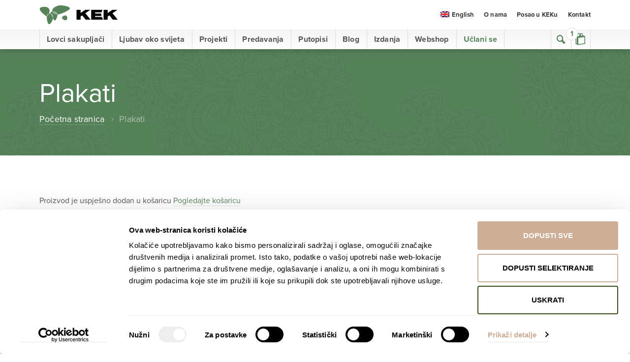

--- FILE ---
content_type: text/html; charset=UTF-8
request_url: https://www.kek.hr/kategorija-proizvoda/plakati/?add-to-cart=5066
body_size: 20031
content:
<!DOCTYPE html>
<!--[if IE 7 ]><html lang="hr" class="no-js ie7"> <![endif]-->
<!--[if IE 8 ]><html lang="hr" class="no-js ie8"> <![endif]-->
<!--[if IE 9 ]><html lang="hr" class="no-js ie9"> <![endif]-->
<!--[if (gt IE 9)|!(IE)]><!--> <html lang="hr" class="no-js "> <!--<![endif]-->
<head>

	<meta charset="UTF-8" />

  <meta http-equiv="X-UA-Compatible" content="IE=edge">
  <meta name="viewport" content="width=device-width, initial-scale=1.0">
	<meta name="format-detection" content="telephone=no">
  
      <script id="Cookiebot" src="https://consent.cookiebot.com/uc.js" data-cbid="83cb5447-e322-4063-9802-0d8b46bcfcb4" data-blockingmode="auto" type="text/javascript"></script>
  	
	  
    
  
	<script type="text/javascript" data-cookieconsent="ignore">
	window.dataLayer = window.dataLayer || [];

	function gtag() {
		dataLayer.push(arguments);
	}

	gtag("consent", "default", {
		ad_personalization: "denied",
		ad_storage: "denied",
		ad_user_data: "denied",
		analytics_storage: "denied",
		functionality_storage: "denied",
		personalization_storage: "denied",
		security_storage: "granted",
		wait_for_update: 500,
	});
	gtag("set", "ads_data_redaction", true);
	</script>
<script type="text/javascript"
		id="Cookiebot"
		src="https://consent.cookiebot.com/uc.js"
		data-implementation="wp"
		data-cbid="83cb5447-e322-4063-9802-0d8b46bcfcb4"
						data-culture="HR"
				data-blockingmode="auto"
	></script>
<meta name='robots' content='index, follow, max-image-preview:large, max-snippet:-1, max-video-preview:-1' />
<link rel="alternate" hreflang="hr" href="https://www.kek.hr/product-category/plakati/" />
<link rel="alternate" hreflang="en" href="https://www.kek.hr/en/product-category/posters/" />
<link rel="alternate" hreflang="x-default" href="https://www.kek.hr/product-category/plakati/" />

	<!-- This site is optimized with the Yoast SEO plugin v26.6 - https://yoast.com/wordpress/plugins/seo/ -->
	<title>Davor Rostuhar - Plakati: Hrvatska iz zraka</title>
	<meta name="description" content="Naruči jedinstvene i neponovljive plakate Hrvatske iz zraka u suradnji s National Geographicom poznatog hrvatskog fotografa Davora Rostuhara." />
	<link rel="canonical" href="https://www.kek.hr/kategorija-proizvoda/plakati/" />
	<meta property="og:locale" content="hr_HR" />
	<meta property="og:type" content="article" />
	<meta property="og:title" content="Davor Rostuhar - Plakati: Hrvatska iz zraka" />
	<meta property="og:description" content="Naruči jedinstvene i neponovljive plakate Hrvatske iz zraka u suradnji s National Geographicom poznatog hrvatskog fotografa Davora Rostuhara." />
	<meta property="og:url" content="https://www.kek.hr/kategorija-proizvoda/plakati/" />
	<meta property="og:site_name" content="KEK" />
	<meta property="og:image" content="https://www.kek.hr/wp-content/uploads/2018/11/kek-default-facebook-image.jpg" />
	<meta property="og:image:width" content="1200" />
	<meta property="og:image:height" content="630" />
	<meta property="og:image:type" content="image/jpeg" />
	<meta name="twitter:card" content="summary_large_image" />
	<script type="application/ld+json" class="yoast-schema-graph">{"@context":"https://schema.org","@graph":[{"@type":"CollectionPage","@id":"https://www.kek.hr/kategorija-proizvoda/plakati/","url":"https://www.kek.hr/kategorija-proizvoda/plakati/","name":"Davor Rostuhar - Plakati: Hrvatska iz zraka","isPartOf":{"@id":"https://www.kek.hr/#website"},"primaryImageOfPage":{"@id":"https://www.kek.hr/kategorija-proizvoda/plakati/#primaryimage"},"image":{"@id":"https://www.kek.hr/kategorija-proizvoda/plakati/#primaryimage"},"thumbnailUrl":"https://www.kek.hr/wp-content/uploads/2018/10/plakat-29.jpg","description":"Naruči jedinstvene i neponovljive plakate Hrvatske iz zraka u suradnji s National Geographicom poznatog hrvatskog fotografa Davora Rostuhara.","breadcrumb":{"@id":"https://www.kek.hr/kategorija-proizvoda/plakati/#breadcrumb"},"inLanguage":"hr"},{"@type":"ImageObject","inLanguage":"hr","@id":"https://www.kek.hr/kategorija-proizvoda/plakati/#primaryimage","url":"https://www.kek.hr/wp-content/uploads/2018/10/plakat-29.jpg","contentUrl":"https://www.kek.hr/wp-content/uploads/2018/10/plakat-29.jpg","width":1500,"height":1000},{"@type":"BreadcrumbList","@id":"https://www.kek.hr/kategorija-proizvoda/plakati/#breadcrumb","itemListElement":[{"@type":"ListItem","position":1,"name":"Home","item":"https://www.kek.hr/"},{"@type":"ListItem","position":2,"name":"Plakati"}]},{"@type":"WebSite","@id":"https://www.kek.hr/#website","url":"https://www.kek.hr/","name":"KEK","description":"Klub za ekspedicionizam i kulturu","publisher":{"@id":"https://www.kek.hr/#organization"},"potentialAction":[{"@type":"SearchAction","target":{"@type":"EntryPoint","urlTemplate":"https://www.kek.hr/?s={search_term_string}"},"query-input":{"@type":"PropertyValueSpecification","valueRequired":true,"valueName":"search_term_string"}}],"inLanguage":"hr"},{"@type":"Organization","@id":"https://www.kek.hr/#organization","name":"Klub za ekspedicionizam i kulturu","url":"https://www.kek.hr/","logo":{"@type":"ImageObject","inLanguage":"hr","@id":"https://www.kek.hr/#/schema/logo/image/","url":"https://www.kek.hr/wp-content/uploads/2018/11/logo.png","contentUrl":"https://www.kek.hr/wp-content/uploads/2018/11/logo.png","width":199,"height":49,"caption":"Klub za ekspedicionizam i kulturu"},"image":{"@id":"https://www.kek.hr/#/schema/logo/image/"},"sameAs":["https://web.facebook.com/DavorRostuharPAGE/","https://www.instagram.com/davorrostuhar/","https://www.youtube.com/channel/UCEYNXlKSyCF3sGLr_qEJgzw"]}]}</script>
	<!-- / Yoast SEO plugin. -->


<link rel='dns-prefetch' href='//www.googletagmanager.com' />
<link rel='dns-prefetch' href='//capi-automation.s3.us-east-2.amazonaws.com' />
<link rel="alternate" type="application/rss+xml" title="KEK &raquo; Plakati Kategorija kanal" href="https://www.kek.hr/product-category/plakati/feed/" />
<style id='wp-img-auto-sizes-contain-inline-css' type='text/css'>
img:is([sizes=auto i],[sizes^="auto," i]){contain-intrinsic-size:3000px 1500px}
/*# sourceURL=wp-img-auto-sizes-contain-inline-css */
</style>
<link rel='stylesheet' id='sgr_main-css' href='https://www.kek.hr/wp-content/plugins/simple-google-recaptcha/sgr.css?ver=1658174616' type='text/css' media='all' />
<style id='wp-emoji-styles-inline-css' type='text/css'>

	img.wp-smiley, img.emoji {
		display: inline !important;
		border: none !important;
		box-shadow: none !important;
		height: 1em !important;
		width: 1em !important;
		margin: 0 0.07em !important;
		vertical-align: -0.1em !important;
		background: none !important;
		padding: 0 !important;
	}
/*# sourceURL=wp-emoji-styles-inline-css */
</style>
<style id='classic-theme-styles-inline-css' type='text/css'>
/**
 * These rules are needed for backwards compatibility.
 * They should match the button element rules in the base theme.json file.
 */
.wp-block-button__link {
	color: #ffffff;
	background-color: #32373c;
	border-radius: 9999px; /* 100% causes an oval, but any explicit but really high value retains the pill shape. */

	/* This needs a low specificity so it won't override the rules from the button element if defined in theme.json. */
	box-shadow: none;
	text-decoration: none;

	/* The extra 2px are added to size solids the same as the outline versions.*/
	padding: calc(0.667em + 2px) calc(1.333em + 2px);

	font-size: 1.125em;
}

.wp-block-file__button {
	background: #32373c;
	color: #ffffff;
	text-decoration: none;
}

/*# sourceURL=/wp-includes/css/classic-themes.css */
</style>
<link rel='stylesheet' id='patreon-wordpress-css-css' href='https://www.kek.hr/wp-content/plugins/patreon-connect/assets/css/app.css?ver=6.9' type='text/css' media='all' />
<link rel='stylesheet' id='payment-reminder-css' href='https://www.kek.hr/wp-content/plugins/payment-reminder-for-woocommerce/public/css/payment-reminder-public.css?ver=1.0.9' type='text/css' media='all' />
<style id='woocommerce-inline-inline-css' type='text/css'>
.woocommerce form .form-row .required { visibility: visible; }
/*# sourceURL=woocommerce-inline-inline-css */
</style>
<link rel='stylesheet' id='style-css' href='https://www.kek.hr/wp-content/themes/kek/build/styles/style.css?ver=6.9' type='text/css' media='all' />
<link rel='stylesheet' id='wc-pb-checkout-blocks-css' href='https://www.kek.hr/wp-content/plugins/woocommerce-product-bundles/assets/css/frontend/checkout-blocks.css?ver=1765967692' type='text/css' media='all' />
<link rel='stylesheet' id='wc-bundle-style-css' href='https://www.kek.hr/wp-content/plugins/woocommerce-product-bundles/assets/css/frontend/woocommerce.css?ver=8.5.4' type='text/css' media='all' />
<script type="text/javascript" id="woocommerce-google-analytics-integration-gtag-js-after">
/* <![CDATA[ */
/* Google Analytics for WooCommerce (gtag.js) */
					window.dataLayer = window.dataLayer || [];
					function gtag(){dataLayer.push(arguments);}
					// Set up default consent state.
					for ( const mode of [{"analytics_storage":"denied","ad_storage":"denied","ad_user_data":"denied","ad_personalization":"denied","region":["AT","BE","BG","HR","CY","CZ","DK","EE","FI","FR","DE","GR","HU","IS","IE","IT","LV","LI","LT","LU","MT","NL","NO","PL","PT","RO","SK","SI","ES","SE","GB","CH"]}] || [] ) {
						gtag( "consent", "default", { "wait_for_update": 500, ...mode } );
					}
					gtag("js", new Date());
					gtag("set", "developer_id.dOGY3NW", true);
					gtag("config", "G-1VEM97MSHK", {"track_404":true,"allow_google_signals":true,"logged_in":false,"linker":{"domains":[],"allow_incoming":false},"custom_map":{"dimension1":"logged_in"}});
//# sourceURL=woocommerce-google-analytics-integration-gtag-js-after
/* ]]> */
</script>
<script type="text/javascript" id="sgr_main-js-extra">
/* <![CDATA[ */
var sgr_main = {"sgr_site_key":"6LeiUfUgAAAAAMkt2zBp3zB5ATOWEsyUtb0pnyK7"};
//# sourceURL=sgr_main-js-extra
/* ]]> */
</script>
<script type="text/javascript" src="https://www.kek.hr/wp-content/plugins/simple-google-recaptcha/sgr.js?ver=1658174616" id="sgr_main-js"></script>
<script type="text/javascript" src="https://www.kek.hr/wp-includes/js/jquery/jquery.js?ver=3.7.1" id="jquery-core-js"></script>
<script type="text/javascript" src="https://www.kek.hr/wp-includes/js/jquery/jquery-migrate.js?ver=3.4.1" id="jquery-migrate-js"></script>
<script type="text/javascript" src="https://www.kek.hr/wp-content/plugins/payment-reminder-for-woocommerce/public/js/payment-reminder-public.js?ver=1.0.9" id="payment-reminder-js"></script>
<script type="text/javascript" src="https://www.kek.hr/wp-content/plugins/woocommerce/assets/js/jquery-blockui/jquery.blockUI.js?ver=2.7.0-wc.10.4.3" id="wc-jquery-blockui-js" defer="defer" data-wp-strategy="defer"></script>
<script type="text/javascript" id="wc-add-to-cart-js-extra">
/* <![CDATA[ */
var wc_add_to_cart_params = {"ajax_url":"/wp-admin/admin-ajax.php","wc_ajax_url":"/?wc-ajax=%%endpoint%%","i18n_view_cart":"Vidi ko\u0161aricu","cart_url":"https://www.kek.hr/kosarica/","is_cart":"","cart_redirect_after_add":"no"};
//# sourceURL=wc-add-to-cart-js-extra
/* ]]> */
</script>
<script type="text/javascript" src="https://www.kek.hr/wp-content/plugins/woocommerce/assets/js/frontend/add-to-cart.js?ver=10.4.3" id="wc-add-to-cart-js" defer="defer" data-wp-strategy="defer"></script>
<script type="text/javascript" src="https://www.kek.hr/wp-content/plugins/woocommerce/assets/js/js-cookie/js.cookie.js?ver=2.1.4-wc.10.4.3" id="wc-js-cookie-js" defer="defer" data-wp-strategy="defer"></script>
<script type="text/javascript" id="woocommerce-js-extra">
/* <![CDATA[ */
var woocommerce_params = {"ajax_url":"/wp-admin/admin-ajax.php","wc_ajax_url":"/?wc-ajax=%%endpoint%%","i18n_password_show":"Prika\u017ei lozinku","i18n_password_hide":"Sakrij lozinku"};
//# sourceURL=woocommerce-js-extra
/* ]]> */
</script>
<script type="text/javascript" src="https://www.kek.hr/wp-content/plugins/woocommerce/assets/js/frontend/woocommerce.js?ver=10.4.3" id="woocommerce-js" defer="defer" data-wp-strategy="defer"></script>
<script type="text/javascript" src="https://www.kek.hr/wp-content/themes/kek/build/scripts/script-min.js?ver=6.9" id="script-js"></script>
<script type="text/javascript" src="https://www.kek.hr/wp-content/themes/kek/build/scripts/slick-min.js?ver=6.9" id="slick-js"></script>

<!-- Google tag (gtag.js) snippet added by Site Kit -->
<!-- Google Analytics snippet added by Site Kit -->
<script type="text/javascript" src="https://www.googletagmanager.com/gtag/js?id=G-1VEM97MSHK" id="google_gtagjs-js" async></script>
<script type="text/javascript" id="google_gtagjs-js-after">
/* <![CDATA[ */
window.dataLayer = window.dataLayer || [];function gtag(){dataLayer.push(arguments);}
gtag("set","linker",{"domains":["www.kek.hr"]});
gtag("js", new Date());
gtag("set", "developer_id.dZTNiMT", true);
gtag("config", "G-1VEM97MSHK");
//# sourceURL=google_gtagjs-js-after
/* ]]> */
</script>
<link rel="https://api.w.org/" href="https://www.kek.hr/wp-json/" /><link rel="alternate" title="JSON" type="application/json" href="https://www.kek.hr/wp-json/wp/v2/product_cat/21" /><link rel="EditURI" type="application/rsd+xml" title="RSD" href="https://www.kek.hr/xmlrpc.php?rsd" />
<meta name="generator" content="WordPress 6.9" />
<meta name="generator" content="WooCommerce 10.4.3" />
<meta name="generator" content="WPML ver:4.8.6 stt:22,1;" />
<meta name="generator" content="Site Kit by Google 1.168.0" /><style>@font-face {
            font-family: 'Libre Franklin Extra Bold';
            src: url('https://www.kek.hr/wp-content/plugins/patreon-connect/assets/fonts/librefranklin-extrabold-webfont.woff2') format('woff2'),
                 url('https://www.kek.hr/wp-content/plugins/patreon-connect/assets/fonts/librefranklin-extrabold-webfont.woff') format('woff');
            font-weight: bold;
            }</style>	<noscript><style>.woocommerce-product-gallery{ opacity: 1 !important; }</style></noscript>
	
<!-- Meta Pixel Code -->
<script type='text/javascript'>
!function(f,b,e,v,n,t,s){if(f.fbq)return;n=f.fbq=function(){n.callMethod?
n.callMethod.apply(n,arguments):n.queue.push(arguments)};if(!f._fbq)f._fbq=n;
n.push=n;n.loaded=!0;n.version='2.0';n.queue=[];t=b.createElement(e);t.async=!0;
t.src=v;s=b.getElementsByTagName(e)[0];s.parentNode.insertBefore(t,s)}(window,
document,'script','https://connect.facebook.net/en_US/fbevents.js');
</script>
<!-- End Meta Pixel Code -->
<script type='text/javascript'>var url = window.location.origin + '?ob=open-bridge';
            fbq('set', 'openbridge', '1552533728381945', url);
fbq('init', '1552533728381945', {}, {
    "agent": "wordpress-6.9-4.1.5"
})</script><script type='text/javascript'>
    fbq('track', 'PageView', []);
  </script>			<script  type="text/javascript">
				!function(f,b,e,v,n,t,s){if(f.fbq)return;n=f.fbq=function(){n.callMethod?
					n.callMethod.apply(n,arguments):n.queue.push(arguments)};if(!f._fbq)f._fbq=n;
					n.push=n;n.loaded=!0;n.version='2.0';n.queue=[];t=b.createElement(e);t.async=!0;
					t.src=v;s=b.getElementsByTagName(e)[0];s.parentNode.insertBefore(t,s)}(window,
					document,'script','https://connect.facebook.net/en_US/fbevents.js');
			</script>
			<!-- WooCommerce Facebook Integration Begin -->
			<script  type="text/javascript">

				fbq('init', '1552533728381945', {}, {
    "agent": "woocommerce_2-10.4.3-3.5.15"
});

				document.addEventListener( 'DOMContentLoaded', function() {
					// Insert placeholder for events injected when a product is added to the cart through AJAX.
					document.body.insertAdjacentHTML( 'beforeend', '<div class=\"wc-facebook-pixel-event-placeholder\"></div>' );
				}, false );

			</script>
			<!-- WooCommerce Facebook Integration End -->
				
	  
    
  

<link rel='stylesheet' id='wc-blocks-style-css' href='https://www.kek.hr/wp-content/plugins/woocommerce/assets/client/blocks/wc-blocks.css?ver=1766426538' type='text/css' media='all' />
<style id='global-styles-inline-css' type='text/css'>
:root{--wp--preset--aspect-ratio--square: 1;--wp--preset--aspect-ratio--4-3: 4/3;--wp--preset--aspect-ratio--3-4: 3/4;--wp--preset--aspect-ratio--3-2: 3/2;--wp--preset--aspect-ratio--2-3: 2/3;--wp--preset--aspect-ratio--16-9: 16/9;--wp--preset--aspect-ratio--9-16: 9/16;--wp--preset--color--black: #000000;--wp--preset--color--cyan-bluish-gray: #abb8c3;--wp--preset--color--white: #ffffff;--wp--preset--color--pale-pink: #f78da7;--wp--preset--color--vivid-red: #cf2e2e;--wp--preset--color--luminous-vivid-orange: #ff6900;--wp--preset--color--luminous-vivid-amber: #fcb900;--wp--preset--color--light-green-cyan: #7bdcb5;--wp--preset--color--vivid-green-cyan: #00d084;--wp--preset--color--pale-cyan-blue: #8ed1fc;--wp--preset--color--vivid-cyan-blue: #0693e3;--wp--preset--color--vivid-purple: #9b51e0;--wp--preset--gradient--vivid-cyan-blue-to-vivid-purple: linear-gradient(135deg,rgb(6,147,227) 0%,rgb(155,81,224) 100%);--wp--preset--gradient--light-green-cyan-to-vivid-green-cyan: linear-gradient(135deg,rgb(122,220,180) 0%,rgb(0,208,130) 100%);--wp--preset--gradient--luminous-vivid-amber-to-luminous-vivid-orange: linear-gradient(135deg,rgb(252,185,0) 0%,rgb(255,105,0) 100%);--wp--preset--gradient--luminous-vivid-orange-to-vivid-red: linear-gradient(135deg,rgb(255,105,0) 0%,rgb(207,46,46) 100%);--wp--preset--gradient--very-light-gray-to-cyan-bluish-gray: linear-gradient(135deg,rgb(238,238,238) 0%,rgb(169,184,195) 100%);--wp--preset--gradient--cool-to-warm-spectrum: linear-gradient(135deg,rgb(74,234,220) 0%,rgb(151,120,209) 20%,rgb(207,42,186) 40%,rgb(238,44,130) 60%,rgb(251,105,98) 80%,rgb(254,248,76) 100%);--wp--preset--gradient--blush-light-purple: linear-gradient(135deg,rgb(255,206,236) 0%,rgb(152,150,240) 100%);--wp--preset--gradient--blush-bordeaux: linear-gradient(135deg,rgb(254,205,165) 0%,rgb(254,45,45) 50%,rgb(107,0,62) 100%);--wp--preset--gradient--luminous-dusk: linear-gradient(135deg,rgb(255,203,112) 0%,rgb(199,81,192) 50%,rgb(65,88,208) 100%);--wp--preset--gradient--pale-ocean: linear-gradient(135deg,rgb(255,245,203) 0%,rgb(182,227,212) 50%,rgb(51,167,181) 100%);--wp--preset--gradient--electric-grass: linear-gradient(135deg,rgb(202,248,128) 0%,rgb(113,206,126) 100%);--wp--preset--gradient--midnight: linear-gradient(135deg,rgb(2,3,129) 0%,rgb(40,116,252) 100%);--wp--preset--font-size--small: 13px;--wp--preset--font-size--medium: 20px;--wp--preset--font-size--large: 36px;--wp--preset--font-size--x-large: 42px;--wp--preset--spacing--20: 0.44rem;--wp--preset--spacing--30: 0.67rem;--wp--preset--spacing--40: 1rem;--wp--preset--spacing--50: 1.5rem;--wp--preset--spacing--60: 2.25rem;--wp--preset--spacing--70: 3.38rem;--wp--preset--spacing--80: 5.06rem;--wp--preset--shadow--natural: 6px 6px 9px rgba(0, 0, 0, 0.2);--wp--preset--shadow--deep: 12px 12px 50px rgba(0, 0, 0, 0.4);--wp--preset--shadow--sharp: 6px 6px 0px rgba(0, 0, 0, 0.2);--wp--preset--shadow--outlined: 6px 6px 0px -3px rgb(255, 255, 255), 6px 6px rgb(0, 0, 0);--wp--preset--shadow--crisp: 6px 6px 0px rgb(0, 0, 0);}:where(.is-layout-flex){gap: 0.5em;}:where(.is-layout-grid){gap: 0.5em;}body .is-layout-flex{display: flex;}.is-layout-flex{flex-wrap: wrap;align-items: center;}.is-layout-flex > :is(*, div){margin: 0;}body .is-layout-grid{display: grid;}.is-layout-grid > :is(*, div){margin: 0;}:where(.wp-block-columns.is-layout-flex){gap: 2em;}:where(.wp-block-columns.is-layout-grid){gap: 2em;}:where(.wp-block-post-template.is-layout-flex){gap: 1.25em;}:where(.wp-block-post-template.is-layout-grid){gap: 1.25em;}.has-black-color{color: var(--wp--preset--color--black) !important;}.has-cyan-bluish-gray-color{color: var(--wp--preset--color--cyan-bluish-gray) !important;}.has-white-color{color: var(--wp--preset--color--white) !important;}.has-pale-pink-color{color: var(--wp--preset--color--pale-pink) !important;}.has-vivid-red-color{color: var(--wp--preset--color--vivid-red) !important;}.has-luminous-vivid-orange-color{color: var(--wp--preset--color--luminous-vivid-orange) !important;}.has-luminous-vivid-amber-color{color: var(--wp--preset--color--luminous-vivid-amber) !important;}.has-light-green-cyan-color{color: var(--wp--preset--color--light-green-cyan) !important;}.has-vivid-green-cyan-color{color: var(--wp--preset--color--vivid-green-cyan) !important;}.has-pale-cyan-blue-color{color: var(--wp--preset--color--pale-cyan-blue) !important;}.has-vivid-cyan-blue-color{color: var(--wp--preset--color--vivid-cyan-blue) !important;}.has-vivid-purple-color{color: var(--wp--preset--color--vivid-purple) !important;}.has-black-background-color{background-color: var(--wp--preset--color--black) !important;}.has-cyan-bluish-gray-background-color{background-color: var(--wp--preset--color--cyan-bluish-gray) !important;}.has-white-background-color{background-color: var(--wp--preset--color--white) !important;}.has-pale-pink-background-color{background-color: var(--wp--preset--color--pale-pink) !important;}.has-vivid-red-background-color{background-color: var(--wp--preset--color--vivid-red) !important;}.has-luminous-vivid-orange-background-color{background-color: var(--wp--preset--color--luminous-vivid-orange) !important;}.has-luminous-vivid-amber-background-color{background-color: var(--wp--preset--color--luminous-vivid-amber) !important;}.has-light-green-cyan-background-color{background-color: var(--wp--preset--color--light-green-cyan) !important;}.has-vivid-green-cyan-background-color{background-color: var(--wp--preset--color--vivid-green-cyan) !important;}.has-pale-cyan-blue-background-color{background-color: var(--wp--preset--color--pale-cyan-blue) !important;}.has-vivid-cyan-blue-background-color{background-color: var(--wp--preset--color--vivid-cyan-blue) !important;}.has-vivid-purple-background-color{background-color: var(--wp--preset--color--vivid-purple) !important;}.has-black-border-color{border-color: var(--wp--preset--color--black) !important;}.has-cyan-bluish-gray-border-color{border-color: var(--wp--preset--color--cyan-bluish-gray) !important;}.has-white-border-color{border-color: var(--wp--preset--color--white) !important;}.has-pale-pink-border-color{border-color: var(--wp--preset--color--pale-pink) !important;}.has-vivid-red-border-color{border-color: var(--wp--preset--color--vivid-red) !important;}.has-luminous-vivid-orange-border-color{border-color: var(--wp--preset--color--luminous-vivid-orange) !important;}.has-luminous-vivid-amber-border-color{border-color: var(--wp--preset--color--luminous-vivid-amber) !important;}.has-light-green-cyan-border-color{border-color: var(--wp--preset--color--light-green-cyan) !important;}.has-vivid-green-cyan-border-color{border-color: var(--wp--preset--color--vivid-green-cyan) !important;}.has-pale-cyan-blue-border-color{border-color: var(--wp--preset--color--pale-cyan-blue) !important;}.has-vivid-cyan-blue-border-color{border-color: var(--wp--preset--color--vivid-cyan-blue) !important;}.has-vivid-purple-border-color{border-color: var(--wp--preset--color--vivid-purple) !important;}.has-vivid-cyan-blue-to-vivid-purple-gradient-background{background: var(--wp--preset--gradient--vivid-cyan-blue-to-vivid-purple) !important;}.has-light-green-cyan-to-vivid-green-cyan-gradient-background{background: var(--wp--preset--gradient--light-green-cyan-to-vivid-green-cyan) !important;}.has-luminous-vivid-amber-to-luminous-vivid-orange-gradient-background{background: var(--wp--preset--gradient--luminous-vivid-amber-to-luminous-vivid-orange) !important;}.has-luminous-vivid-orange-to-vivid-red-gradient-background{background: var(--wp--preset--gradient--luminous-vivid-orange-to-vivid-red) !important;}.has-very-light-gray-to-cyan-bluish-gray-gradient-background{background: var(--wp--preset--gradient--very-light-gray-to-cyan-bluish-gray) !important;}.has-cool-to-warm-spectrum-gradient-background{background: var(--wp--preset--gradient--cool-to-warm-spectrum) !important;}.has-blush-light-purple-gradient-background{background: var(--wp--preset--gradient--blush-light-purple) !important;}.has-blush-bordeaux-gradient-background{background: var(--wp--preset--gradient--blush-bordeaux) !important;}.has-luminous-dusk-gradient-background{background: var(--wp--preset--gradient--luminous-dusk) !important;}.has-pale-ocean-gradient-background{background: var(--wp--preset--gradient--pale-ocean) !important;}.has-electric-grass-gradient-background{background: var(--wp--preset--gradient--electric-grass) !important;}.has-midnight-gradient-background{background: var(--wp--preset--gradient--midnight) !important;}.has-small-font-size{font-size: var(--wp--preset--font-size--small) !important;}.has-medium-font-size{font-size: var(--wp--preset--font-size--medium) !important;}.has-large-font-size{font-size: var(--wp--preset--font-size--large) !important;}.has-x-large-font-size{font-size: var(--wp--preset--font-size--x-large) !important;}
/*# sourceURL=global-styles-inline-css */
</style>
<style id='core-block-supports-inline-css' type='text/css'>
/**
 * Core styles: block-supports
 */

/*# sourceURL=core-block-supports-inline-css */
</style>
</head>

<!-- Global Site Tag (gtag.js) - Google Analytics -->
<script async src="https://www.googletagmanager.com/gtag/js?id=GA_TRACKING_ID"></script>
<script>
  window.dataLayer = window.dataLayer || [];
  function gtag(){dataLayer.push(arguments);}
  gtag('js', new Date());

  gtag('config', 'UA-77921640-1');
</script>


<body class="lang-hr">
  
    
<div id="wrapper">

<!-- Skip links -->
<div class="skip-links">
  <a href="#page-nav">Skoči na navigaciju</a>
  <a href="#main">Skoči na sadržaj</a>
</div>
<!-- /Skip links -->
  
<!-- Page header -->
<header id="page-header" class="section-header" role="banner">
  <div class="container">
      
		<div class="site-branding">
							<div class="site-logo"><a href="https://www.kek.hr">KEK</a></div>
						<div class="text-only-logo"><a href="https://www.kek.hr">KEK</a></div>
		</div>

		<nav role="navigation" id="page-nav">
  		
			<a class="visually-hidden skip-link" href="#main">Skoči na sadržaj</a>

      <a href="#" class="site-nav-switch">
        <i class="icon icon-menu" aria-hidden="true"></i>
        <i class="icon icon-close" aria-hidden="true"></i>
        <span class="visually-hidden">Navigacija</span>
      </a>
      
            <a href="#" class="cart-switch">
        <i class="icon icon-cart-2" aria-hidden="true"></i>
        <span class="visually-hidden">Košarica</span>
        <span class="cart-items-number">1</span>
      </a>
				
      <div id="woocommerce-mini-cart" class="cart-container">
        

	<ul class="woocommerce-mini-cart cart_list product_list_widget ">
						<li class="woocommerce-mini-cart-item mini_cart_item">
					<a role="button" href="https://www.kek.hr/kosarica/?remove_item=bdb3c278f45e6734c35733d24299d3f4&#038;_wpnonce=262bc26119" class="remove remove_from_cart_button" aria-label="Ukloni Plakat Medvednica&nbsp; iz košarice" data-product_id="5066" data-cart_item_key="bdb3c278f45e6734c35733d24299d3f4" data-product_sku="sku-2023" data-success_message="&quot;Plakat Medvednica&nbsp;&quot; je uklonjen iz vaše košarice">&times;</a>											<a href="https://www.kek.hr/proizvod/plakat-medvednica/">
							<img width="300" height="200" src="https://www.kek.hr/wp-content/uploads/2018/10/plakat-36-300x200.jpg" class="attachment-woocommerce_thumbnail size-woocommerce_thumbnail" alt="Plakat Medvednica" decoding="async" fetchpriority="high" srcset="https://www.kek.hr/wp-content/uploads/2018/10/plakat-36-300x200.jpg 300w, https://www.kek.hr/wp-content/uploads/2018/10/plakat-36-768x512.jpg 768w, https://www.kek.hr/wp-content/uploads/2018/10/plakat-36-1024x683.jpg 1024w, https://www.kek.hr/wp-content/uploads/2018/10/plakat-36-600x400.jpg 600w, https://www.kek.hr/wp-content/uploads/2018/10/plakat-36.jpg 1500w" sizes="(max-width: 300px) 100vw, 300px" />Plakat Medvednica&nbsp;						</a>
															<span class="quantity">1 &times; <span class="woocommerce-Price-amount amount"><bdi>15,00&nbsp;<span class="woocommerce-Price-currencySymbol">&euro;</span></bdi></span></span>				</li>
					</ul>

	<p class="woocommerce-mini-cart__total total">
		<strong>Ukupno:</strong> <span class="woocommerce-Price-amount amount"><bdi>15,00&nbsp;<span class="woocommerce-Price-currencySymbol">&euro;</span></bdi></span>	</p>

	
	<p class="woocommerce-mini-cart__buttons buttons"><a href="https://www.kek.hr/kosarica/" class="button wc-forward">Vidi košaricu</a><a href="https://www.kek.hr/naplata/" class="button checkout wc-forward">Plaćanje</a></p>

	

      </div>
      
			<div class="site-nav">

				<ul id="menu-header-primarni" class="head-nav head-nav-primary"><li id="menu-item-18840" class="menu-item menu-item-type-post_type menu-item-object-page menu-item-has-children menu-item-18840"><a href="https://www.kek.hr/lovci-sakupljaci/">Lovci sakupljači</a>
<ul class="sub-menu">
	<li id="menu-item-18841" class="menu-item menu-item-type-post_type menu-item-object-page menu-item-18841"><a href="https://www.kek.hr/lovci-sakupljaci/">O projektu</a></li>
	<li id="menu-item-18842" class="menu-item menu-item-type-custom menu-item-object-custom menu-item-18842"><a href="https://www.kek.hr/proizvod/davor-rostuhar-lovci-sakupljaci/">Kupi knjigu</a></li>
	<li id="menu-item-18843" class="menu-item menu-item-type-custom menu-item-object-custom menu-item-18843"><a href="https://vrkino.kek.hr/proizvod/lovci-sakupljaci/">Pogledaj VR film</a></li>
	<li id="menu-item-18844" class="menu-item menu-item-type-custom menu-item-object-custom menu-item-18844"><a href="https://vrkino.kek.hr/proizvod/lovci-sakupljaci-event/">Event s autorom</a></li>
</ul>
</li>
<li id="menu-item-5777" class="menu-item menu-item-type-post_type menu-item-object-page menu-item-has-children menu-item-5777"><a href="https://www.kek.hr/ljubav-oko-svijeta/">Ljubav oko svijeta</a>
<ul class="sub-menu">
	<li id="menu-item-15605" class="menu-item menu-item-type-post_type menu-item-object-page menu-item-15605"><a href="https://www.kek.hr/ljubav-oko-svijeta/">O projektu</a></li>
	<li id="menu-item-15282" class="menu-item menu-item-type-post_type menu-item-object-post menu-item-15282"><a href="https://www.kek.hr/pogledaj-film/">Gdje pogledati film</a></li>
	<li id="menu-item-15606" class="menu-item menu-item-type-custom menu-item-object-custom menu-item-15606"><a href="https://www.kek.hr/proizvod/knjiga-ljubav-oko-svijeta/">Kupi knjigu</a></li>
</ul>
</li>
<li id="menu-item-84" class="menu-item menu-item-type-post_type menu-item-object-page menu-item-has-children menu-item-84"><a href="https://www.kek.hr/projekti/">Projekti</a>
<ul class="sub-menu">
	<li id="menu-item-85" class="menu-item menu-item-type-post_type menu-item-object-page menu-item-85"><a href="https://www.kek.hr/projekti/polarni-san/">Polarni san</a></li>
	<li id="menu-item-5847" class="menu-item menu-item-type-post_type menu-item-object-page menu-item-5847"><a href="https://www.kek.hr/projekti/hrvatska-iz-zraka/">National Geographic – Hrvatska iz zraka</a></li>
	<li id="menu-item-16014" class="menu-item menu-item-type-post_type menu-item-object-page menu-item-16014"><a href="https://www.kek.hr/prodaja-izlozbenih-postamenata/">Prodaja izložbenih postamenata</a></li>
	<li id="menu-item-16500" class="menu-item menu-item-type-post_type menu-item-object-page menu-item-16500"><a href="https://www.kek.hr/dzungla/">Džungla</a></li>
	<li id="menu-item-5848" class="menu-item menu-item-type-post_type menu-item-object-page menu-item-5848"><a href="https://www.kek.hr/multisenzorna-izlozba-put-oko-svijeta-u-pola-sata/">Multisenzorna izložba &#8216;Put oko svijeta u pola sata&#8217;</a></li>
	<li id="menu-item-15616" class="menu-item menu-item-type-post_type menu-item-object-post menu-item-15616"><a href="https://www.kek.hr/afrika-aktiva/">Afrika Aktiva</a></li>
	<li id="menu-item-5851" class="menu-item menu-item-type-post_type menu-item-object-page menu-item-5851"><a href="https://www.kek.hr/tjedan-tibetanske-kulture/">Tjedan tibetanske kulture</a></li>
</ul>
</li>
<li id="menu-item-15817" class="menu-item menu-item-type-post_type menu-item-object-page menu-item-15817"><a href="https://www.kek.hr/predavanja/">Predavanja</a></li>
<li id="menu-item-83" class="menu-item menu-item-type-post_type menu-item-object-page menu-item-has-children menu-item-83"><a href="https://www.kek.hr/putopisi/">Putopisi</a>
<ul class="sub-menu">
	<li id="menu-item-16534" class="menu-item menu-item-type-post_type menu-item-object-page menu-item-16534"><a href="https://www.kek.hr/putopisi/polarni-san/">Polarni san</a></li>
	<li id="menu-item-5852" class="menu-item menu-item-type-post_type menu-item-object-page menu-item-5852"><a href="https://www.kek.hr/putopisi/afrika-aktiva/">Afrika Aktiva – Putopisi</a></li>
	<li id="menu-item-5853" class="menu-item menu-item-type-post_type menu-item-object-page menu-item-5853"><a href="https://www.kek.hr/putopisi/dzungla/">Džungla</a></li>
	<li id="menu-item-5854" class="menu-item menu-item-type-post_type menu-item-object-page menu-item-5854"><a href="https://www.kek.hr/putopisi/motorom-po-zapadnoj-africi/">Motorom po Zapadnoj Africi</a></li>
	<li id="menu-item-5855" class="menu-item menu-item-type-post_type menu-item-object-page menu-item-5855"><a href="https://www.kek.hr/putopisi/na-putu-u-skrivenu-dolinu/">Na putu u skrivenu dolinu</a></li>
	<li id="menu-item-5856" class="menu-item menu-item-type-post_type menu-item-object-page menu-item-5856"><a href="https://www.kek.hr/putopisi/u-planinama-perua/">U planinama Perua</a></li>
</ul>
</li>
<li id="menu-item-6660" class="menu-item menu-item-type-post_type menu-item-object-page menu-item-6660"><a href="https://www.kek.hr/blog/">Blog</a></li>
<li id="menu-item-86" class="menu-item menu-item-type-post_type menu-item-object-page menu-item-86"><a href="https://www.kek.hr/izdanja/">Izdanja</a></li>
<li id="menu-item-132" class="menu-item menu-item-type-post_type menu-item-object-page menu-item-132"><a href="https://www.kek.hr/webshop/">Webshop</a></li>
<li id="menu-item-88" class="menu-item menu-item-type-post_type menu-item-object-page menu-item-88"><a href="https://www.kek.hr/o-nama/uclani-se-u-kek/">Učlani se</a></li>
</ul>
				        
				<ul class="head-nav head-nav-secondary">
				  <li id="menu-item-wpml-ls-37-en" class="menu-item wpml-ls-slot-37 wpml-ls-item wpml-ls-item-en wpml-ls-menu-item wpml-ls-first-item wpml-ls-last-item menu-item-type-wpml_ls_menu_item menu-item-object-wpml_ls_menu_item menu-item-wpml-ls-37-en"><a href="https://www.kek.hr/en/product-category/posters/" title="Switch to English" aria-label="Switch to English" role="menuitem"><img
            class="wpml-ls-flag"
            src="https://www.kek.hr/wp-content/plugins/sitepress-multilingual-cms/res/flags/en.png"
            alt=""
            width=18
            height=12
    /><span class="wpml-ls-native" lang="en">English</span></a></li>
<li id="menu-item-90" class="menu-item menu-item-type-post_type menu-item-object-page menu-item-90"><a href="https://www.kek.hr/o-nama/cime-se-bavimo/">O nama</a></li>
<li id="menu-item-19926" class="menu-item menu-item-type-custom menu-item-object-custom menu-item-19926"><a href="https://www.kek.hr/novosti/posao/">Posao u KEKu</a></li>
<li id="menu-item-6026" class="menu-item menu-item-type-post_type menu-item-object-page menu-item-6026"><a href="https://www.kek.hr/o-nama/kontakt/">Kontakt</a></li>
				              					          					
					
				</ul>

        <!-- Social icons -->
<ol class="social-icons">
	<li class="facebook"><a href="https://web.facebook.com/DavorRostuharPAGE/" target="_blank">Facebook</a></li>
	<li class="instagram"><a href="https://www.instagram.com/davorrostuhar/" target="_blank">Instagram</a></li>
	<li class="youtube"><a href="https://www.youtube.com/channel/UCEYNXlKSyCF3sGLr_qEJgzw" target="_blank">YouTube</a></li>
</ol>

			</div>
			
						<!-- Search -->
			<div class="site-search">
				<a href="#" class="search-switch">
					<i class="icon icon-search"></i>
					<span class="visually-hidden">Pretražite</span>
				</a>
				<div class="search-container">
					<form role="search" method="get" class="search-form" action="https://www.kek.hr/">
					    <label>
					        <span class="screen-reader-text">Pretražite</span>
					        <input type="search" class="search-field"
					            placeholder="Pretražite..."
					            value="" name="s"
					            title="Pretražite:" />
					    </label>
					    <input type="submit" class="search-submit"
					        value="Traži" />
					</form>
				</div>
			</div>
						
		</nav>

				<div id="website-custom-message" class="header-custom-message" style="display:none">
			<div class="header-custom-message__message">
				Ovdje pronađi knjige Davora Rostuhara po najpovoljnijim cijenama!				<button>
					<i class="icon icon-close"></i>
					<span class="visually-hidden">Zatvori</span>
				</button>
			</div>
		</div>
		
    </div>
  </header>
  <!-- /Page header -->
  
  
<!-- Template Header -->
<div id="template-header" class="">
	<div class="container">
  	
  	  	<div class="page-title">
		
			<h1>Plakati</h1>


			
</div>
  	<div class="breadcrumbs">
  <ul>
    <li><a href="https://www.kek.hr">Početna stranica</a></li>
    <!-- Breadcrumb NavXT 7.5.0 -->
<li class="archive taxonomy product_cat current-item"><span property="itemListElement" typeof="ListItem"><span property="name">Plakati</span><meta property="position" content="1"></span></li>
  </ul>
</div>
  	
  			
	</div>
</div>
<!-- /Template Header -->

<!-- Main -->
<section id="main" class="section-main" role="main">
<div class="container">
	
	<div class="main-content" role="main">
    		
    <div class="component component-products">
      
            
      <header class="component-header">
                <div class="woocommerce-notices-wrapper">
	<div class="woocommerce-message" role="alert">
		Proizvod je uspješno dodan u košaricu <a href="https://www.kek.hr/kosarica/">Pogledajte košaricu</a>	</div>
</div><p class="woocommerce-result-count" role="alert" aria-relevant="all" >
	Prikazuje se svih 39 rezultata</p>
      </header>
      
      <div class="component-content">

        <ul class="products columns-4">
<li><a href="https://www.kek.hr/proizvod/plakat-hvar/" class="woocommerce-LoopProduct-link woocommerce-loop-product__link"><img src="https://www.kek.hr/wp-content/uploads/2018/10/plakat-29-1024x683.jpg" alt="" /><h2 class="woocommerce-loop-product__title">Plakat Hvar</h2>
	<span class="price"><span class="woocommerce-Price-amount amount"><bdi>15,00&nbsp;<span class="woocommerce-Price-currencySymbol">&euro;</span></bdi></span></span>
</a><a href="/kategorija-proizvoda/plakati/?add-to-cart=5076"  data-quantity="1" class="button" role="button">Dodaj u košaricu</a></li><li><a href="https://www.kek.hr/proizvod/plakat-istra/" class="woocommerce-LoopProduct-link woocommerce-loop-product__link"><img src="https://www.kek.hr/wp-content/uploads/2018/10/plakat-30-1024x683.jpg" alt="" /><h2 class="woocommerce-loop-product__title">Plakat Istra</h2>
	<span class="price"><span class="woocommerce-Price-amount amount"><bdi>15,00&nbsp;<span class="woocommerce-Price-currencySymbol">&euro;</span></bdi></span></span>
</a><a href="/kategorija-proizvoda/plakati/?add-to-cart=5075"  data-quantity="1" class="button" role="button">Dodaj u košaricu</a></li><li><a href="https://www.kek.hr/proizvod/plakat-stradun/" class="woocommerce-LoopProduct-link woocommerce-loop-product__link"><img src="https://www.kek.hr/wp-content/uploads/2018/10/plakat-31-1024x683.jpg" alt="" /><h2 class="woocommerce-loop-product__title">Plakat Stradun</h2>
	<span class="price"><span class="woocommerce-Price-amount amount"><bdi>15,00&nbsp;<span class="woocommerce-Price-currencySymbol">&euro;</span></bdi></span></span>
</a><a href="/kategorija-proizvoda/plakati/?add-to-cart=5074"  data-quantity="1" class="button" role="button">Dodaj u košaricu</a></li><li><a href="https://www.kek.hr/proizvod/plakat-dubrovacke-zidine/" class="woocommerce-LoopProduct-link woocommerce-loop-product__link"><img src="https://www.kek.hr/wp-content/uploads/2018/10/plakat-32-1024x683.jpg" alt="" /><h2 class="woocommerce-loop-product__title">Plakat Dubrovačke zidine</h2>
	<span class="price"><span class="woocommerce-Price-amount amount"><bdi>15,00&nbsp;<span class="woocommerce-Price-currencySymbol">&euro;</span></bdi></span></span>
</a><a href="/kategorija-proizvoda/plakati/?add-to-cart=5073"  data-quantity="1" class="button" role="button">Dodaj u košaricu</a></li><li><a href="https://www.kek.hr/proizvod/plakat-rovinj/" class="woocommerce-LoopProduct-link woocommerce-loop-product__link"><img src="https://www.kek.hr/wp-content/uploads/2018/10/plakat-33-1024x683.jpg" alt="" /><h2 class="woocommerce-loop-product__title">Plakat Rovinj</h2>
	<span class="price"><span class="woocommerce-Price-amount amount"><bdi>15,00&nbsp;<span class="woocommerce-Price-currencySymbol">&euro;</span></bdi></span></span>
</a><a href="/kategorija-proizvoda/plakati/?add-to-cart=5072"  data-quantity="1" class="button" role="button">Dodaj u košaricu</a></li><li><a href="https://www.kek.hr/proizvod/plakat-hrid/" class="woocommerce-LoopProduct-link woocommerce-loop-product__link"><img src="https://www.kek.hr/wp-content/uploads/2018/10/plakat-34-1024x683.jpg" alt="" /><h2 class="woocommerce-loop-product__title">Plakat Hrid</h2>
	<span class="price"><span class="woocommerce-Price-amount amount"><bdi>15,00&nbsp;<span class="woocommerce-Price-currencySymbol">&euro;</span></bdi></span></span>
</a><a href="/kategorija-proizvoda/plakati/?add-to-cart=5071"  data-quantity="1" class="button" role="button">Dodaj u košaricu</a></li><li><a href="https://www.kek.hr/proizvod/plakat-split/" class="woocommerce-LoopProduct-link woocommerce-loop-product__link"><img src="https://www.kek.hr/wp-content/uploads/2018/10/plakat-35-1024x683.jpg" alt="" /><h2 class="woocommerce-loop-product__title">Plakat Split</h2>
	<span class="price"><span class="woocommerce-Price-amount amount"><bdi>15,00&nbsp;<span class="woocommerce-Price-currencySymbol">&euro;</span></bdi></span></span>
</a><a href="/kategorija-proizvoda/plakati/?add-to-cart=5070"  data-quantity="1" class="button" role="button">Dodaj u košaricu</a></li><li><a href="https://www.kek.hr/proizvod/plakat-medvedgrad/" class="woocommerce-LoopProduct-link woocommerce-loop-product__link"><img src="https://www.kek.hr/wp-content/uploads/2018/10/plakat-40-1024x683.jpg" alt="" /><h2 class="woocommerce-loop-product__title">Plakat Medvedgrad</h2>
	<span class="price"><span class="woocommerce-Price-amount amount"><bdi>15,00&nbsp;<span class="woocommerce-Price-currencySymbol">&euro;</span></bdi></span></span>
</a><a href="/kategorija-proizvoda/plakati/?add-to-cart=5069"  data-quantity="1" class="button" role="button">Dodaj u košaricu</a></li><li><a href="https://www.kek.hr/proizvod/plakat-jabuka/" class="woocommerce-LoopProduct-link woocommerce-loop-product__link"><img src="https://www.kek.hr/wp-content/uploads/2018/10/plakat-37-1024x683.jpg" alt="" /><h2 class="woocommerce-loop-product__title">Plakat Jabuka</h2>
	<span class="price"><span class="woocommerce-Price-amount amount"><bdi>15,00&nbsp;<span class="woocommerce-Price-currencySymbol">&euro;</span></bdi></span></span>
</a><a href="/kategorija-proizvoda/plakati/?add-to-cart=5068"  data-quantity="1" class="button" role="button">Dodaj u košaricu</a></li><li><a href="https://www.kek.hr/proizvod/plakat-velika-kapela/" class="woocommerce-LoopProduct-link woocommerce-loop-product__link"><img src="https://www.kek.hr/wp-content/uploads/2018/10/plakat-38-1024x683.jpg" alt="" /><h2 class="woocommerce-loop-product__title">Plakat Velika Kapela</h2>
	<span class="price"><span class="woocommerce-Price-amount amount"><bdi>15,00&nbsp;<span class="woocommerce-Price-currencySymbol">&euro;</span></bdi></span></span>
</a><a href="/kategorija-proizvoda/plakati/?add-to-cart=5067"  data-quantity="1" class="button" role="button">Dodaj u košaricu</a></li><li><a href="https://www.kek.hr/proizvod/plakat-medvednica/" class="woocommerce-LoopProduct-link woocommerce-loop-product__link"><img src="https://www.kek.hr/wp-content/uploads/2018/10/plakat-36-1024x683.jpg" alt="" /><h2 class="woocommerce-loop-product__title">Plakat Medvednica</h2>
	<span class="price"><span class="woocommerce-Price-amount amount"><bdi>15,00&nbsp;<span class="woocommerce-Price-currencySymbol">&euro;</span></bdi></span></span>
</a><a href="/kategorija-proizvoda/plakati/?add-to-cart=5066"  data-quantity="1" class="button" role="button">Dodaj u košaricu</a></li><li><a href="https://www.kek.hr/proizvod/plakat-moreska/" class="woocommerce-LoopProduct-link woocommerce-loop-product__link"><img src="https://www.kek.hr/wp-content/uploads/2018/10/plakat-05-1024x683.jpg" alt="" /><h2 class="woocommerce-loop-product__title">Plakat Moreška</h2>
	<span class="price"><span class="woocommerce-Price-amount amount"><bdi>15,00&nbsp;<span class="woocommerce-Price-currencySymbol">&euro;</span></bdi></span></span>
</a><a href="/kategorija-proizvoda/plakati/?add-to-cart=5065"  data-quantity="1" class="button" role="button">Dodaj u košaricu</a></li><li><a href="https://www.kek.hr/proizvod/plakat-varazdin/" class="woocommerce-LoopProduct-link woocommerce-loop-product__link"><img src="https://www.kek.hr/wp-content/uploads/2018/10/plakat-06-1024x683.jpg" alt="" /><h2 class="woocommerce-loop-product__title">Plakat Varaždin</h2>
	<span class="price"><span class="woocommerce-Price-amount amount"><bdi>15,00&nbsp;<span class="woocommerce-Price-currencySymbol">&euro;</span></bdi></span></span>
</a><a href="/kategorija-proizvoda/plakati/?add-to-cart=5064"  data-quantity="1" class="button" role="button">Dodaj u košaricu</a></li><li><a href="https://www.kek.hr/proizvod/plakat-sibenska-katedrala/" class="woocommerce-LoopProduct-link woocommerce-loop-product__link"><img src="https://www.kek.hr/wp-content/uploads/2018/10/plakat-28-1024x683.jpg" alt="" /><h2 class="woocommerce-loop-product__title">Plakat Šibenska katedrala</h2>
	<span class="price"><span class="woocommerce-Price-amount amount"><bdi>15,00&nbsp;<span class="woocommerce-Price-currencySymbol">&euro;</span></bdi></span></span>
</a><a href="/kategorija-proizvoda/plakati/?add-to-cart=5077"  data-quantity="1" class="button" role="button">Dodaj u košaricu</a></li><li><a href="https://www.kek.hr/proizvod/plakat-zadar/" class="woocommerce-LoopProduct-link woocommerce-loop-product__link"><img src="https://www.kek.hr/wp-content/uploads/2018/10/plakat-27-1024x683.jpg" alt="" /><h2 class="woocommerce-loop-product__title">Plakat Zadar</h2>
	<span class="price"><span class="woocommerce-Price-amount amount"><bdi>15,00&nbsp;<span class="woocommerce-Price-currencySymbol">&euro;</span></bdi></span></span>
</a><a href="/kategorija-proizvoda/plakati/?add-to-cart=5078"  data-quantity="1" class="button" role="button">Dodaj u košaricu</a></li><li><a href="https://www.kek.hr/proizvod/plakat-zetva/" class="woocommerce-LoopProduct-link woocommerce-loop-product__link"><img src="https://www.kek.hr/wp-content/uploads/2018/10/plakat-zetva-slavonija-rostuhar-1024x683.jpg" alt="" /><h2 class="woocommerce-loop-product__title">Plakat Žetva</h2>
	<span class="price"><span class="woocommerce-Price-amount amount"><bdi>15,00&nbsp;<span class="woocommerce-Price-currencySymbol">&euro;</span></bdi></span></span>
</a><a href="/kategorija-proizvoda/plakati/?add-to-cart=5082"  data-quantity="1" class="button" role="button">Dodaj u košaricu</a></li><li><a href="https://www.kek.hr/proizvod/plakat-visovac-na-rijeci-krki/" class="woocommerce-LoopProduct-link woocommerce-loop-product__link"><img src="https://www.kek.hr/wp-content/uploads/2018/10/plakat-02-1024x683.jpg" alt="" /><h2 class="woocommerce-loop-product__title">Plakat Visovac na rijeci Krki</h2>
	<span class="price"><span class="woocommerce-Price-amount amount"><bdi>15,00&nbsp;<span class="woocommerce-Price-currencySymbol">&euro;</span></bdi></span></span>
</a><a href="/kategorija-proizvoda/plakati/?add-to-cart=5081"  data-quantity="1" class="button" role="button">Dodaj u košaricu</a></li><li><a href="https://www.kek.hr/proizvod/plakat-sibenik/" class="woocommerce-LoopProduct-link woocommerce-loop-product__link"><img src="https://www.kek.hr/wp-content/uploads/2018/10/plakat-03-1024x683.jpg" alt="" /><h2 class="woocommerce-loop-product__title">Plakat Šibenik</h2>
	<span class="price"><span class="woocommerce-Price-amount amount"><bdi>15,00&nbsp;<span class="woocommerce-Price-currencySymbol">&euro;</span></bdi></span></span>
</a><a href="/kategorija-proizvoda/plakati/?add-to-cart=5080"  data-quantity="1" class="button" role="button">Dodaj u košaricu</a></li><li><a href="https://www.kek.hr/proizvod/plakat-pastiri-zagore/" class="woocommerce-LoopProduct-link woocommerce-loop-product__link"><img src="https://www.kek.hr/wp-content/uploads/2018/10/plakat-04-1024x683.jpg" alt="" /><h2 class="woocommerce-loop-product__title">Plakat Pastiri Zagore</h2>
	<span class="price"><span class="woocommerce-Price-amount amount"><bdi>15,00&nbsp;<span class="woocommerce-Price-currencySymbol">&euro;</span></bdi></span></span>
</a><a href="/kategorija-proizvoda/plakati/?add-to-cart=5079"  data-quantity="1" class="button" role="button">Dodaj u košaricu</a></li><li><a href="https://www.kek.hr/proizvod/plakat-cigoc/" class="woocommerce-LoopProduct-link woocommerce-loop-product__link"><img src="https://www.kek.hr/wp-content/uploads/2018/10/plakat-07-1024x683.jpg" alt="" /><h2 class="woocommerce-loop-product__title">Plakat Čigoč</h2>
	<span class="price"><span class="woocommerce-Price-amount amount"><bdi>15,00&nbsp;<span class="woocommerce-Price-currencySymbol">&euro;</span></bdi></span></span>
</a><a href="/kategorija-proizvoda/plakati/?add-to-cart=5063"  data-quantity="1" class="button" role="button">Dodaj u košaricu</a></li><li><a href="https://www.kek.hr/proizvod/plakat-biogradska-marina/" class="woocommerce-LoopProduct-link woocommerce-loop-product__link"><img src="https://www.kek.hr/wp-content/uploads/2018/10/plakat-08-1024x683.jpg" alt="" /><h2 class="woocommerce-loop-product__title">Plakat Biogradska marina</h2>
	<span class="price"><span class="woocommerce-Price-amount amount"><bdi>15,00&nbsp;<span class="woocommerce-Price-currencySymbol">&euro;</span></bdi></span></span>
</a><a href="/kategorija-proizvoda/plakati/?add-to-cart=5062"  data-quantity="1" class="button" role="button">Dodaj u košaricu</a></li><li><a href="https://www.kek.hr/proizvod/plakat-kornati/" class="woocommerce-LoopProduct-link woocommerce-loop-product__link"><img src="https://www.kek.hr/wp-content/uploads/2018/10/plakat-25-1024x683.jpg" alt="" /><h2 class="woocommerce-loop-product__title">Plakat Kornati</h2>
	<span class="price"><span class="woocommerce-Price-amount amount"><bdi>15,00&nbsp;<span class="woocommerce-Price-currencySymbol">&euro;</span></bdi></span></span>
</a><a href="/kategorija-proizvoda/plakati/?add-to-cart=5049"  data-quantity="1" class="button" role="button">Dodaj u košaricu</a></li><li><a href="https://www.kek.hr/proizvod/plakat-dolac/" class="woocommerce-LoopProduct-link woocommerce-loop-product__link"><img src="https://www.kek.hr/wp-content/uploads/2018/10/plakat-26-1024x683.jpg" alt="" /><h2 class="woocommerce-loop-product__title">Plakat Dolac</h2>
	<span class="price"><span class="woocommerce-Price-amount amount"><bdi>15,00&nbsp;<span class="woocommerce-Price-currencySymbol">&euro;</span></bdi></span></span>
</a><a href="/kategorija-proizvoda/plakati/?add-to-cart=5050"  data-quantity="1" class="button" role="button">Dodaj u košaricu</a></li><li><a href="https://www.kek.hr/proizvod/plakat-paklenica/" class="woocommerce-LoopProduct-link woocommerce-loop-product__link"><img src="https://www.kek.hr/wp-content/uploads/2018/10/plakat-19-1024x683.jpg" alt="" /><h2 class="woocommerce-loop-product__title">Plakat Paklenica</h2>
	<span class="price"><span class="woocommerce-Price-amount amount"><bdi>15,00&nbsp;<span class="woocommerce-Price-currencySymbol">&euro;</span></bdi></span></span>
</a><a href="/kategorija-proizvoda/plakati/?add-to-cart=5051"  data-quantity="1" class="button" role="button">Dodaj u košaricu</a></li><li><a href="https://www.kek.hr/proizvod/plakat-mljet/" class="woocommerce-LoopProduct-link woocommerce-loop-product__link"><img src="https://www.kek.hr/wp-content/uploads/2018/10/plakat-18-1024x683.jpg" alt="" /><h2 class="woocommerce-loop-product__title">Plakat Mljet</h2>
	<span class="price"><span class="woocommerce-Price-amount amount"><bdi>15,00&nbsp;<span class="woocommerce-Price-currencySymbol">&euro;</span></bdi></span></span>
</a><a href="/kategorija-proizvoda/plakati/?add-to-cart=5052"  data-quantity="1" class="button" role="button">Dodaj u košaricu</a></li><li><a href="https://www.kek.hr/proizvod/plakat-blitvenica/" class="woocommerce-LoopProduct-link woocommerce-loop-product__link"><img src="https://www.kek.hr/wp-content/uploads/2018/10/plakat-17-1024x683.jpg" alt="" /><h2 class="woocommerce-loop-product__title">Plakat Blitvenica</h2>
	<span class="price"><span class="woocommerce-Price-amount amount"><bdi>15,00&nbsp;<span class="woocommerce-Price-currencySymbol">&euro;</span></bdi></span></span>
</a><a href="/kategorija-proizvoda/plakati/?add-to-cart=5053"  data-quantity="1" class="button" role="button">Dodaj u košaricu</a></li><li><a href="https://www.kek.hr/proizvod/plakat-labirinti-cresa/" class="woocommerce-LoopProduct-link woocommerce-loop-product__link"><img src="https://www.kek.hr/wp-content/uploads/2018/10/plakat-16-1024x683.jpg" alt="" /><h2 class="woocommerce-loop-product__title">Plakat Labirinti Cresa</h2>
	<span class="price"><span class="woocommerce-Price-amount amount"><bdi>15,00&nbsp;<span class="woocommerce-Price-currencySymbol">&euro;</span></bdi></span></span>
</a><a href="/kategorija-proizvoda/plakati/?add-to-cart=5054"  data-quantity="1" class="button" role="button">Dodaj u košaricu</a></li><li><a href="https://www.kek.hr/proizvod/plakat-ergela-dakovo/" class="woocommerce-LoopProduct-link woocommerce-loop-product__link"><img src="https://www.kek.hr/wp-content/uploads/2018/10/plakat-15-1024x683.jpg" alt="" /><h2 class="woocommerce-loop-product__title">Plakat Ergela Đakovo</h2>
	<span class="price"><span class="woocommerce-Price-amount amount"><bdi>15,00&nbsp;<span class="woocommerce-Price-currencySymbol">&euro;</span></bdi></span></span>
</a><a href="/kategorija-proizvoda/plakati/?add-to-cart=5055"  data-quantity="1" class="button" role="button">Dodaj u košaricu</a></li><li><a href="https://www.kek.hr/proizvod/plakat-plitvicka-jezera/" class="woocommerce-LoopProduct-link woocommerce-loop-product__link"><img src="https://www.kek.hr/wp-content/uploads/2018/10/plakat-14-1024x683.jpg" alt="" /><h2 class="woocommerce-loop-product__title">Plakat Plitvička jezera</h2>
	<span class="price"><span class="woocommerce-Price-amount amount"><bdi>15,00&nbsp;<span class="woocommerce-Price-currencySymbol">&euro;</span></bdi></span></span>
</a><a href="/kategorija-proizvoda/plakati/?add-to-cart=5056"  data-quantity="1" class="button" role="button">Dodaj u košaricu</a></li><li><a href="https://www.kek.hr/proizvod/plakat-pula/" class="woocommerce-LoopProduct-link woocommerce-loop-product__link"><img src="https://www.kek.hr/wp-content/uploads/2018/10/plakat-13-1024x683.jpg" alt="" /><h2 class="woocommerce-loop-product__title">Plakat Pula</h2>
	<span class="price"><span class="woocommerce-Price-amount amount"><bdi>15,00&nbsp;<span class="woocommerce-Price-currencySymbol">&euro;</span></bdi></span></span>
</a><a href="/kategorija-proizvoda/plakati/?add-to-cart=5057"  data-quantity="1" class="button" role="button">Dodaj u košaricu</a></li><li><a href="https://www.kek.hr/proizvod/plakat-dolina-neretve/" class="woocommerce-LoopProduct-link woocommerce-loop-product__link"><img src="https://www.kek.hr/wp-content/uploads/2018/10/plakat-12-1024x683.jpg" alt="" /><h2 class="woocommerce-loop-product__title">Plakat Dolina Neretve</h2>
	<span class="price"><span class="woocommerce-Price-amount amount"><bdi>15,00&nbsp;<span class="woocommerce-Price-currencySymbol">&euro;</span></bdi></span></span>
</a><a href="/kategorija-proizvoda/plakati/?add-to-cart=5058"  data-quantity="1" class="button" role="button">Dodaj u košaricu</a></li><li><a href="https://www.kek.hr/proizvod/plakat-velebit/" class="woocommerce-LoopProduct-link woocommerce-loop-product__link"><img src="https://www.kek.hr/wp-content/uploads/2018/10/plakat-11-1024x683.jpg" alt="" /><h2 class="woocommerce-loop-product__title">Plakat Velebit</h2>
	<span class="price"><span class="woocommerce-Price-amount amount"><bdi>15,00&nbsp;<span class="woocommerce-Price-currencySymbol">&euro;</span></bdi></span></span>
</a><a href="/kategorija-proizvoda/plakati/?add-to-cart=5059"  data-quantity="1" class="button" role="button">Dodaj u košaricu</a></li><li><a href="https://www.kek.hr/proizvod/plakat-dioklacijanova-palaca/" class="woocommerce-LoopProduct-link woocommerce-loop-product__link"><img src="https://www.kek.hr/wp-content/uploads/2018/10/plakat-10-1024x683.jpg" alt="" /><h2 class="woocommerce-loop-product__title">Plakat Dioklacijanova palača</h2>
	<span class="price"><span class="woocommerce-Price-amount amount"><bdi>15,00&nbsp;<span class="woocommerce-Price-currencySymbol">&euro;</span></bdi></span></span>
</a><a href="/kategorija-proizvoda/plakati/?add-to-cart=5060"  data-quantity="1" class="button" role="button">Dodaj u košaricu</a></li><li><a href="https://www.kek.hr/proizvod/plakat-bol-na-bracu/" class="woocommerce-LoopProduct-link woocommerce-loop-product__link"><img src="https://www.kek.hr/wp-content/uploads/2018/10/plakat-09-1024x683.jpg" alt="" /><h2 class="woocommerce-loop-product__title">Plakat Bol na Braču</h2>
	<span class="price"><span class="woocommerce-Price-amount amount"><bdi>15,00&nbsp;<span class="woocommerce-Price-currencySymbol">&euro;</span></bdi></span></span>
</a><a href="/kategorija-proizvoda/plakati/?add-to-cart=5061"  data-quantity="1" class="button" role="button">Dodaj u košaricu</a></li><li><a href="https://www.kek.hr/proizvod/plakat-zvoncari-kastavstine/" class="woocommerce-LoopProduct-link woocommerce-loop-product__link"><img src="https://www.kek.hr/wp-content/uploads/2018/10/plakat-24-1024x683.jpg" alt="" /><h2 class="woocommerce-loop-product__title">Plakat Zvončari Kastavštine</h2>
	<span class="price"><span class="woocommerce-Price-amount amount"><bdi>15,00&nbsp;<span class="woocommerce-Price-currencySymbol">&euro;</span></bdi></span></span>
</a><a href="/kategorija-proizvoda/plakati/?add-to-cart=5048"  data-quantity="1" class="button" role="button">Dodaj u košaricu</a></li><li><a href="https://www.kek.hr/proizvod/plakat-sinjski-alkari/" class="woocommerce-LoopProduct-link woocommerce-loop-product__link"><img src="https://www.kek.hr/wp-content/uploads/2018/10/plakat-23-1024x683.jpg" alt="" /><h2 class="woocommerce-loop-product__title">Plakat Sinjski alkari</h2>
	<span class="price"><span class="woocommerce-Price-amount amount"><bdi>15,00&nbsp;<span class="woocommerce-Price-currencySymbol">&euro;</span></bdi></span></span>
</a><a href="/kategorija-proizvoda/plakati/?add-to-cart=5047"  data-quantity="1" class="button" role="button">Dodaj u košaricu</a></li><li><a href="https://www.kek.hr/proizvod/plakat-gradec/" class="woocommerce-LoopProduct-link woocommerce-loop-product__link"><img src="https://www.kek.hr/wp-content/uploads/2018/10/plakat-22-1024x683.jpg" alt="" /><h2 class="woocommerce-loop-product__title">Plakat Gradec</h2>
	<span class="price"><span class="woocommerce-Price-amount amount"><bdi>15,00&nbsp;<span class="woocommerce-Price-currencySymbol">&euro;</span></bdi></span></span>
</a><a href="/kategorija-proizvoda/plakati/?add-to-cart=5046"  data-quantity="1" class="button" role="button">Dodaj u košaricu</a></li><li><a href="https://www.kek.hr/proizvod/plakat-perucko-jezero/" class="woocommerce-LoopProduct-link woocommerce-loop-product__link"><img src="https://www.kek.hr/wp-content/uploads/2018/10/plakat-20-1024x683.jpg" alt="" /><h2 class="woocommerce-loop-product__title">Plakat Peručko jezero</h2>
	<span class="price"><span class="woocommerce-Price-amount amount"><bdi>15,00&nbsp;<span class="woocommerce-Price-currencySymbol">&euro;</span></bdi></span></span>
</a><a href="/kategorija-proizvoda/plakati/?add-to-cart=5044"  data-quantity="1" class="button" role="button">Dodaj u košaricu</a></li><li><a href="https://www.kek.hr/proizvod/plakat-festa-sv-vlaha/" class="woocommerce-LoopProduct-link woocommerce-loop-product__link"><img src="https://www.kek.hr/wp-content/uploads/2018/10/plakat-21-1024x683.jpg" alt="" /><h2 class="woocommerce-loop-product__title">Plakat Festa sv. Vlaha</h2>
	<span class="price"><span class="woocommerce-Price-amount amount"><bdi>15,00&nbsp;<span class="woocommerce-Price-currencySymbol">&euro;</span></bdi></span></span>
</a><a href="/kategorija-proizvoda/plakati/?add-to-cart=5045"  data-quantity="1" class="button" role="button">Dodaj u košaricu</a></li></ul>

      </div>
      
      <footer class="component-footer">
        <nav class="nav page-nav" label="Navigacija">
	
	  
  	
		
</nav>      </footer>
      
    </div>
	
	</div>
	
</div>
</section>
<!-- /Main -->
  
<!-- Social -->
<section id="social" class="section-social">
<div class="container">
  
  <div class="component component-newsletter">
  
  <header class="component-header">
    <h2>Prijavi se na newsletter</h2>
  </header>
  
  <div class="component-content">
    
    <div id="mc_embed_signup">
      <form action="https://kek.us2.list-manage.com/subscribe/post?u=84307e1dc4dff07dd12d4bbcf&amp;id=b22cf76379" method="post" id="mc-embedded-subscribe-form" name="mc-embedded-subscribe-form" class="validate" target="_blank" novalidate>
        <input type="email" value="" name="EMAIL" class="required email" id="mce-EMAIL" placeholder="Upiši svoj email…">
        <label class="checkbox subfield" for="gdpr_4201">
        <input type="checkbox" id="gdpr_4201" name="gdpr[4201]" value="Y" class="av-checkbox gdpr">
        Prihvaćam da se moji podaci spremaju u bazu podataka i koriste u svrhu slanja KEK newslettera        </label>
        <div id="mce-responses" class="clear">
          <div class="response" id="mce-error-response" style="display:none"></div>
          <div class="response" id="mce-success-response" style="display:none"></div>
        </div>
        <div style="position: absolute; left: -5000px;" aria-hidden="true"><input type="text" name="b_84307e1dc4dff07dd12d4bbcf_b22cf76379" tabindex="-1" value=""></div>
        <input type="submit" value="Prijavi se" name="subscribe" id="mc-embedded-subscribe" class="button">
      </form>
    </div>
    
  </div>
  
</div><div class="component component-social">
  
  <header class="component-header">
    <h2>Prati nas na društvenim mrežama</h2>
  </header>
  
  <div class="component-content">
    <p>Od Norveške do Antarktike i od Južne Amerike do Japana, objavljujemo zanimljive tekstove, reportaže i fotke. Budi uvijek u toku i <strong>ne propusti novosti iz svijeta ekspedicionizma i kulture</strong>.</p>
  </div>
  
  <footer class="component-footer">
    <!-- Social icons -->
<ol class="social-icons">
	<li class="facebook"><a href="https://web.facebook.com/DavorRostuharPAGE/" target="_blank">Facebook</a></li>
	<li class="instagram"><a href="https://www.instagram.com/davorrostuhar/" target="_blank">Instagram</a></li>
	<li class="youtube"><a href="https://www.youtube.com/channel/UCEYNXlKSyCF3sGLr_qEJgzw" target="_blank">YouTube</a></li>
</ol>
  </footer>
  
</div>  
</div>
</section>
<!-- /Social -->



<!-- Page footer -->
<footer id="page-footer" class="section-footer" role="contentinfo">
  <div class="container">

		<nav role="navigation" id="footer-navigation">
				<ul id="menu-footer-primarni" class="foot-nav-primary"><li id="menu-item-5842" class="menu-item menu-item-type-custom menu-item-object-custom menu-item-home menu-item-5842"><a href="https://www.kek.hr">Početna</a></li>
<li id="menu-item-15818" class="menu-item menu-item-type-post_type menu-item-object-page menu-item-15818"><a href="https://www.kek.hr/predavanja/">Predavanja</a></li>
<li id="menu-item-92" class="menu-item menu-item-type-post_type menu-item-object-page menu-item-92"><a href="https://www.kek.hr/izdanja/">Izdanja</a></li>
<li id="menu-item-10695" class="menu-item menu-item-type-post_type menu-item-object-page menu-item-10695"><a href="https://www.kek.hr/webshop/">Webshop</a></li>
<li id="menu-item-93" class="menu-item menu-item-type-post_type menu-item-object-page menu-item-93"><a href="https://www.kek.hr/o-nama/cime-se-bavimo/">O nama</a></li>
<li id="menu-item-94" class="menu-item menu-item-type-post_type menu-item-object-page menu-item-94"><a href="https://www.kek.hr/o-nama/uclani-se-u-kek/">Učlani se u KEK!</a></li>
</ul>				<ul id="menu-footer-sekundarni" class="foot-nav-secondary"><li id="menu-item-18846" class="menu-item menu-item-type-post_type menu-item-object-page menu-item-has-children menu-item-18846"><a href="https://www.kek.hr/lovci-sakupljaci/">Lovci sakupljači</a>
<ul class="sub-menu">
	<li id="menu-item-18847" class="menu-item menu-item-type-post_type menu-item-object-page menu-item-18847"><a href="https://www.kek.hr/lovci-sakupljaci/">O projektu</a></li>
	<li id="menu-item-18848" class="menu-item menu-item-type-custom menu-item-object-custom menu-item-18848"><a href="https://www.kek.hr/proizvod/davor-rostuhar-lovci-sakupljaci/">Kupi knjigu</a></li>
	<li id="menu-item-18849" class="menu-item menu-item-type-custom menu-item-object-custom menu-item-18849"><a href="https://vrkino.kek.hr/proizvod/lovci-sakupljaci/">Pogledaj VR film</a></li>
	<li id="menu-item-18850" class="menu-item menu-item-type-custom menu-item-object-custom menu-item-18850"><a href="https://vrkino.kek.hr/proizvod/lovci-sakupljaci-event/">Event s autorom</a></li>
</ul>
</li>
<li id="menu-item-101" class="menu-item menu-item-type-post_type menu-item-object-page menu-item-has-children menu-item-101"><a href="https://www.kek.hr/projekti/">Projekti</a>
<ul class="sub-menu">
	<li id="menu-item-6068" class="menu-item menu-item-type-post_type menu-item-object-page menu-item-6068"><a href="https://www.kek.hr/ljubav-oko-svijeta/">Ljubav oko svijeta</a></li>
	<li id="menu-item-114" class="menu-item menu-item-type-post_type menu-item-object-page menu-item-114"><a href="https://www.kek.hr/projekti/polarni-san/">Polarni san</a></li>
	<li id="menu-item-102" class="menu-item menu-item-type-post_type menu-item-object-page menu-item-102"><a href="https://www.kek.hr/projekti/hrvatska-iz-zraka/">National Geographic – Hrvatska iz zraka</a></li>
	<li id="menu-item-16015" class="menu-item menu-item-type-post_type menu-item-object-page menu-item-16015"><a href="https://www.kek.hr/prodaja-izlozbenih-postamenata/">Prodaja izložbenih postamenata</a></li>
	<li id="menu-item-16501" class="menu-item menu-item-type-post_type menu-item-object-page menu-item-16501"><a href="https://www.kek.hr/dzungla/">Džungla</a></li>
	<li id="menu-item-104" class="menu-item menu-item-type-post_type menu-item-object-page menu-item-104"><a href="https://www.kek.hr/multisenzorna-izlozba-put-oko-svijeta-u-pola-sata/">Multisenzorna izložba &#8216;Put oko svijeta u pola sata&#8217;</a></li>
	<li id="menu-item-15618" class="menu-item menu-item-type-post_type menu-item-object-post menu-item-15618"><a href="https://www.kek.hr/afrika-aktiva/">Afrika Aktiva</a></li>
	<li id="menu-item-105" class="menu-item menu-item-type-post_type menu-item-object-page menu-item-105"><a href="https://www.kek.hr/tjedan-tibetanske-kulture/">Tjedan tibetanske kulture</a></li>
</ul>
</li>
<li id="menu-item-95" class="menu-item menu-item-type-post_type menu-item-object-page menu-item-has-children menu-item-95"><a href="https://www.kek.hr/putopisi/">Putopisi</a>
<ul class="sub-menu">
	<li id="menu-item-16535" class="menu-item menu-item-type-post_type menu-item-object-page menu-item-16535"><a href="https://www.kek.hr/putopisi/polarni-san/">Polarni san</a></li>
	<li id="menu-item-96" class="menu-item menu-item-type-post_type menu-item-object-page menu-item-96"><a href="https://www.kek.hr/putopisi/afrika-aktiva/">Afrika Aktiva</a></li>
	<li id="menu-item-99" class="menu-item menu-item-type-post_type menu-item-object-page menu-item-99"><a href="https://www.kek.hr/putopisi/dzungla/">Džungla</a></li>
	<li id="menu-item-98" class="menu-item menu-item-type-post_type menu-item-object-page menu-item-98"><a href="https://www.kek.hr/putopisi/motorom-po-zapadnoj-africi/">Motorom po Zapadnoj Africi</a></li>
	<li id="menu-item-100" class="menu-item menu-item-type-post_type menu-item-object-page menu-item-100"><a href="https://www.kek.hr/putopisi/na-putu-u-skrivenu-dolinu/">Na putu u skrivenu dolinu</a></li>
	<li id="menu-item-97" class="menu-item menu-item-type-post_type menu-item-object-page menu-item-97"><a href="https://www.kek.hr/putopisi/u-planinama-perua/">U planinama Perua</a></li>
</ul>
</li>
<li id="menu-item-133" class="menu-item menu-item-type-post_type menu-item-object-page menu-item-has-children menu-item-133"><a href="https://www.kek.hr/webshop/">Webshop</a>
<ul class="sub-menu">
	<li id="menu-item-109" class="menu-item menu-item-type-post_type menu-item-object-page menu-item-109"><a href="https://www.kek.hr/webshop/prodajno-mjesto-i-proizvodi/">Prodajno mjesto i proizvodi</a></li>
	<li id="menu-item-110" class="menu-item menu-item-type-post_type menu-item-object-page menu-item-110"><a href="https://www.kek.hr/webshop/uvjeti-prodaje/">Uvjeti prodaje</a></li>
	<li id="menu-item-111" class="menu-item menu-item-type-post_type menu-item-object-page menu-item-111"><a href="https://www.kek.hr/webshop/zastita-povjerljivih-podataka/">Zaštita povjerljivih podataka</a></li>
	<li id="menu-item-112" class="menu-item menu-item-type-post_type menu-item-object-page menu-item-112"><a href="https://www.kek.hr/webshop/izjava-o-prikupljanju-i-koristenju-osobnih-podataka/">Izjava o prikupljanju i korištenju osobnih podataka</a></li>
	<li id="menu-item-113" class="menu-item menu-item-type-post_type menu-item-object-page menu-item-113"><a href="https://www.kek.hr/webshop/izjava-o-konverziji/">Izjava o konverziji</a></li>
</ul>
</li>
</ul>		</nav>
		
		<div class="secondary">
			
		</div>
		
		<div class="spacer"></div>
		
		<p class="return-top" onclick="javascript:window.scrollTo(0,0); return false;"><a href="#">Povratak na vrh</a></p>
		<p class="copyright">Copyright &copy; 2026. <a href="https://www.kek.hr">KEK</a></p>
		
				<div class="clear"></div>
    
		<div class="payment-info">
  		<ol>
    		<li><a href="http://www.americanexpress.hr/" target="_blank"><img src="https://www.kek.hr/wp-content/themes/kek/build/images/payment/AmericanExpress50.jpg"></a>
    		<li><a href="http://www.visa.com.hr/" target="_blank"><img src="https://www.kek.hr/wp-content/themes/kek/build/images/payment/Visa50.gif"></a>
    		<li><a href="http://www.mastercard.com/hr/" target="_blank"><img src="https://www.kek.hr/wp-content/themes/kek/build/images/payment/MasterCard50.gif"></a>
    		<li><a href="http://www.maestrocard.com/hr/" target="_blank"><img src="https://www.kek.hr/wp-content/themes/kek/build/images/payment/maestro50.gif"></a>
    		<li><a href="https://www.paypal.com/" target="_blank"><img src="https://www.kek.hr/wp-content/themes/kek/build/images/payment/paypal-logo.png"></a>
    		<li><a href="http://www.pbzcard.hr/media/53821/mcsc_hr.html" target="_blank"><img src="https://www.kek.hr/wp-content/themes/kek/build/images/payment/mastercard_securecode.gif"></a>
    		<li><a href="http://www.pbzcard.hr/media/53827/vbv_hr.html" target="_blank"><img src="https://www.kek.hr/wp-content/themes/kek/build/images/payment/verified_by_visa.jpg"></a>
    		<li><a href="http://www.wspay.info/" target="_blank"><img src="https://www.kek.hr/wp-content/themes/kek/build/images/payment/wsPayLogo-106x50.gif"></a>
  		</ol>
		</div>
		
		<p class="designed-by"><a href="http://www.emanuelblagonic.com" title="Napravljeno s posebnom ljubavi i pažnjom kod Emanuela Blagonića" target="_blank">EmanuelBlagonic.com</a></p>
		
  </div>
</footer>
<!-- /Page footer -->

</div><!-- end wrapper -->

<script type="speculationrules">
{"prefetch":[{"source":"document","where":{"and":[{"href_matches":"/*"},{"not":{"href_matches":["/wp-*.php","/wp-admin/*","/wp-content/uploads/*","/wp-content/*","/wp-content/plugins/*","/wp-content/themes/kek/*","/*\\?(.+)"]}},{"not":{"selector_matches":"a[rel~=\"nofollow\"]"}},{"not":{"selector_matches":".no-prefetch, .no-prefetch a"}}]},"eagerness":"conservative"}]}
</script>
<script id="mcjs">!function(c,h,i,m,p){m=c.createElement(h),p=c.getElementsByTagName(h)[0],m.async=1,m.src=i,p.parentNode.insertBefore(m,p)}(document,"script","https://chimpstatic.com/mcjs-connected/js/users/84307e1dc4dff07dd12d4bbcf/5d107a7f794ad19212a2aad75.js");</script>        <script>
        jQuery(document).ready(function($){
        $('.quantity').on('click', '.plus', function(e) {
            $input = $(this).prev('input.qty');
            var val = parseInt($input.val());
            var step = $input.attr('step');
            step = 'undefined' !== typeof(step) ? parseInt(step) : 1;
            $input.val( val + step ).change();
        });
        $('.quantity').on('click', '.minus', 
            function(e) {
            $input = $(this).next('input.qty');
            var val = parseInt($input.val());
            var step = $input.attr('step');
            step = 'undefined' !== typeof(step) ? parseInt(step) : 1;
            if (val > 0) {
                $input.val( val - step ).change();
            } 
        });
    });
    </script>
        <!-- Meta Pixel Event Code -->
    <script type='text/javascript'>
        document.addEventListener( 'wpcf7mailsent', function( event ) {
        if( "fb_pxl_code" in event.detail.apiResponse){
            eval(event.detail.apiResponse.fb_pxl_code);
        }
        }, false );
    </script>
    <!-- End Meta Pixel Event Code -->
        			<!-- Facebook Pixel Code -->
			<noscript>
				<img
					height="1"
					width="1"
					style="display:none"
					alt="fbpx"
					src="https://www.facebook.com/tr?id=1552533728381945&ev=PageView&noscript=1"
				/>
			</noscript>
			<!-- End Facebook Pixel Code -->
				<script type='text/javascript'>
		(function () {
			var c = document.body.className;
			c = c.replace(/woocommerce-no-js/, 'woocommerce-js');
			document.body.className = c;
		})();
	</script>
	<script type="text/javascript" src="https://www.googletagmanager.com/gtag/js?id=G-1VEM97MSHK" id="google-tag-manager-js" data-wp-strategy="async"></script>
<script type="text/javascript" src="https://www.kek.hr/wp-includes/js/dist/hooks.js?ver=220ff17f5667d013d468" id="wp-hooks-js"></script>
<script type="text/javascript" src="https://www.kek.hr/wp-includes/js/dist/i18n.js?ver=6b3ae5bd3b8d9598492d" id="wp-i18n-js"></script>
<script type="text/javascript" id="wp-i18n-js-after">
/* <![CDATA[ */
wp.i18n.setLocaleData( { 'text direction\u0004ltr': [ 'ltr' ] } );
//# sourceURL=wp-i18n-js-after
/* ]]> */
</script>
<script type="text/javascript" src="https://www.kek.hr/wp-content/plugins/woocommerce-google-analytics-integration/assets/js/build/main.js?ver=ecfb1dac432d1af3fbe6" id="woocommerce-google-analytics-integration-js"></script>
<script type="text/javascript" src="https://www.kek.hr/wp-content/plugins/patreon-connect/assets/js/app.js?ver=6.9" id="patreon-wordpress-js-js"></script>
<script type="text/javascript" id="mailchimp-woocommerce-js-extra">
/* <![CDATA[ */
var mailchimp_public_data = {"site_url":"https://www.kek.hr","ajax_url":"https://www.kek.hr/wp-admin/admin-ajax.php","disable_carts":"","subscribers_only":"","language":"hr","allowed_to_set_cookies":"1"};
//# sourceURL=mailchimp-woocommerce-js-extra
/* ]]> */
</script>
<script type="text/javascript" src="https://www.kek.hr/wp-content/plugins/mailchimp-for-woocommerce/public/js/mailchimp-woocommerce-public.min.js?ver=5.5.1.07" id="mailchimp-woocommerce-js"></script>
<script type="text/javascript" id="cart-widget-js-extra">
/* <![CDATA[ */
var actions = {"is_lang_switched":"0","force_reset":"0"};
//# sourceURL=cart-widget-js-extra
/* ]]> */
</script>
<script type="text/javascript" src="https://www.kek.hr/wp-content/plugins/woocommerce-multilingual/res/js/cart_widget.js?ver=5.5.3.1" id="cart-widget-js" defer="defer" data-wp-strategy="defer"></script>
<script type="text/javascript" src="https://www.kek.hr/wp-content/plugins/page-links-to/dist/new-tab.js?ver=3.3.7" id="page-links-to-js"></script>
<script type="text/javascript" src="https://www.kek.hr/wp-content/plugins/woocommerce/assets/js/sourcebuster/sourcebuster.js?ver=10.4.3" id="sourcebuster-js-js"></script>
<script type="text/javascript" id="wc-order-attribution-js-extra">
/* <![CDATA[ */
var wc_order_attribution = {"params":{"lifetime":1.0000000000000001e-5,"session":30,"base64":false,"ajaxurl":"https://www.kek.hr/wp-admin/admin-ajax.php","prefix":"wc_order_attribution_","allowTracking":true},"fields":{"source_type":"current.typ","referrer":"current_add.rf","utm_campaign":"current.cmp","utm_source":"current.src","utm_medium":"current.mdm","utm_content":"current.cnt","utm_id":"current.id","utm_term":"current.trm","utm_source_platform":"current.plt","utm_creative_format":"current.fmt","utm_marketing_tactic":"current.tct","session_entry":"current_add.ep","session_start_time":"current_add.fd","session_pages":"session.pgs","session_count":"udata.vst","user_agent":"udata.uag"}};
//# sourceURL=wc-order-attribution-js-extra
/* ]]> */
</script>
<script type="text/javascript" src="https://www.kek.hr/wp-content/plugins/woocommerce/assets/js/frontend/order-attribution.js?ver=10.4.3" id="wc-order-attribution-js"></script>
<script type="text/javascript" src="https://capi-automation.s3.us-east-2.amazonaws.com/public/client_js/capiParamBuilder/clientParamBuilder.bundle.js" id="facebook-capi-param-builder-js"></script>
<script type="text/javascript" id="facebook-capi-param-builder-js-after">
/* <![CDATA[ */
if (typeof clientParamBuilder !== "undefined") {
					clientParamBuilder.processAndCollectAllParams(window.location.href);
				}
//# sourceURL=facebook-capi-param-builder-js-after
/* ]]> */
</script>
<script type="text/javascript" id="woocommerce-google-analytics-integration-data-js-after">
/* <![CDATA[ */
window.ga4w = { data: {"added_to_cart":{"id":5066,"name":"Plakat Medvednica","categories":[{"name":"Plakati"}],"prices":{"price":1500,"currency_minor_unit":2},"extensions":{"woocommerce_google_analytics_integration":{"identifier":"sku-2023"}},"quantity":1,"variation":""},"events":["add_to_cart","view_item_list"],"cart":{"items":[{"id":5066,"name":"Plakat Medvednica","categories":[{"name":"Plakati"}],"prices":{"price":1200,"currency_minor_unit":2},"extensions":{"woocommerce_google_analytics_integration":{"identifier":"sku-2023"}},"quantity":1}],"coupons":[],"totals":{"currency_code":"EUR","total_price":1990,"currency_minor_unit":2}},"products":[{"id":5076,"name":"Plakat Hvar","categories":[{"name":"Plakati"}],"prices":{"price":1500,"currency_minor_unit":2},"extensions":{"woocommerce_google_analytics_integration":{"identifier":"sku-2033"}}},{"id":5075,"name":"Plakat Istra","categories":[{"name":"Plakati"}],"prices":{"price":1500,"currency_minor_unit":2},"extensions":{"woocommerce_google_analytics_integration":{"identifier":"sku-2032"}}},{"id":5074,"name":"Plakat Stradun","categories":[{"name":"Plakati"}],"prices":{"price":1500,"currency_minor_unit":2},"extensions":{"woocommerce_google_analytics_integration":{"identifier":"sku-2031"}}},{"id":5073,"name":"Plakat Dubrova\u010dke zidine","categories":[{"name":"Plakati"}],"prices":{"price":1500,"currency_minor_unit":2},"extensions":{"woocommerce_google_analytics_integration":{"identifier":"sku-2030"}}},{"id":5072,"name":"Plakat Rovinj","categories":[{"name":"Plakati"}],"prices":{"price":1500,"currency_minor_unit":2},"extensions":{"woocommerce_google_analytics_integration":{"identifier":"sku-2029"}}},{"id":5071,"name":"Plakat Hrid","categories":[{"name":"Plakati"}],"prices":{"price":1500,"currency_minor_unit":2},"extensions":{"woocommerce_google_analytics_integration":{"identifier":"sku-2028"}}},{"id":5070,"name":"Plakat Split","categories":[{"name":"Plakati"}],"prices":{"price":1500,"currency_minor_unit":2},"extensions":{"woocommerce_google_analytics_integration":{"identifier":"sku-2027"}}},{"id":5069,"name":"Plakat Medvedgrad","categories":[{"name":"Plakati"}],"prices":{"price":1500,"currency_minor_unit":2},"extensions":{"woocommerce_google_analytics_integration":{"identifier":"sku-2026"}}},{"id":5068,"name":"Plakat Jabuka","categories":[{"name":"Plakati"}],"prices":{"price":1500,"currency_minor_unit":2},"extensions":{"woocommerce_google_analytics_integration":{"identifier":"sku-2025"}}},{"id":5067,"name":"Plakat Velika Kapela","categories":[{"name":"Plakati"}],"prices":{"price":1500,"currency_minor_unit":2},"extensions":{"woocommerce_google_analytics_integration":{"identifier":"sku-2024"}}},{"id":5066,"name":"Plakat Medvednica","categories":[{"name":"Plakati"}],"prices":{"price":1500,"currency_minor_unit":2},"extensions":{"woocommerce_google_analytics_integration":{"identifier":"sku-2023"}}},{"id":5065,"name":"Plakat More\u0161ka","categories":[{"name":"Plakati"}],"prices":{"price":1500,"currency_minor_unit":2},"extensions":{"woocommerce_google_analytics_integration":{"identifier":"sku-2022"}}},{"id":5064,"name":"Plakat Vara\u017edin","categories":[{"name":"Plakati"}],"prices":{"price":1500,"currency_minor_unit":2},"extensions":{"woocommerce_google_analytics_integration":{"identifier":"sku-2021"}}},{"id":5077,"name":"Plakat \u0160ibenska katedrala","categories":[{"name":"Plakati"}],"prices":{"price":1500,"currency_minor_unit":2},"extensions":{"woocommerce_google_analytics_integration":{"identifier":"sku-2034"}}},{"id":5078,"name":"Plakat Zadar","categories":[{"name":"Plakati"}],"prices":{"price":1500,"currency_minor_unit":2},"extensions":{"woocommerce_google_analytics_integration":{"identifier":"sku-2035"}}},{"id":5082,"name":"Plakat \u017detva","categories":[{"name":"Plakati"}],"prices":{"price":1500,"currency_minor_unit":2},"extensions":{"woocommerce_google_analytics_integration":{"identifier":"sku-2039"}}},{"id":5081,"name":"Plakat Visovac na rijeci Krki","categories":[{"name":"Plakati"}],"prices":{"price":1500,"currency_minor_unit":2},"extensions":{"woocommerce_google_analytics_integration":{"identifier":"sku-2038"}}},{"id":5080,"name":"Plakat \u0160ibenik","categories":[{"name":"Plakati"}],"prices":{"price":1500,"currency_minor_unit":2},"extensions":{"woocommerce_google_analytics_integration":{"identifier":"sku-2037"}}},{"id":5079,"name":"Plakat Pastiri Zagore","categories":[{"name":"Plakati"}],"prices":{"price":1500,"currency_minor_unit":2},"extensions":{"woocommerce_google_analytics_integration":{"identifier":"sku-2036"}}},{"id":5063,"name":"Plakat \u010cigo\u010d","categories":[{"name":"Plakati"}],"prices":{"price":1500,"currency_minor_unit":2},"extensions":{"woocommerce_google_analytics_integration":{"identifier":"sku-2020"}}},{"id":5062,"name":"Plakat Biogradska marina","categories":[{"name":"Plakati"}],"prices":{"price":1500,"currency_minor_unit":2},"extensions":{"woocommerce_google_analytics_integration":{"identifier":"sku-2019"}}},{"id":5049,"name":"Plakat Kornati","categories":[{"name":"Plakati"}],"prices":{"price":1500,"currency_minor_unit":2},"extensions":{"woocommerce_google_analytics_integration":{"identifier":"sku-2006"}}},{"id":5050,"name":"Plakat Dolac","categories":[{"name":"Plakati"}],"prices":{"price":1500,"currency_minor_unit":2},"extensions":{"woocommerce_google_analytics_integration":{"identifier":"sku-2007"}}},{"id":5051,"name":"Plakat Paklenica","categories":[{"name":"Plakati"}],"prices":{"price":1500,"currency_minor_unit":2},"extensions":{"woocommerce_google_analytics_integration":{"identifier":"sku-2008"}}},{"id":5052,"name":"Plakat Mljet","categories":[{"name":"Plakati"}],"prices":{"price":1500,"currency_minor_unit":2},"extensions":{"woocommerce_google_analytics_integration":{"identifier":"sku-2009"}}},{"id":5053,"name":"Plakat Blitvenica","categories":[{"name":"Plakati"}],"prices":{"price":1500,"currency_minor_unit":2},"extensions":{"woocommerce_google_analytics_integration":{"identifier":"sku-2010"}}},{"id":5054,"name":"Plakat Labirinti Cresa","categories":[{"name":"Plakati"}],"prices":{"price":1500,"currency_minor_unit":2},"extensions":{"woocommerce_google_analytics_integration":{"identifier":"sku-2011"}}},{"id":5055,"name":"Plakat Ergela \u0110akovo","categories":[{"name":"Plakati"}],"prices":{"price":1500,"currency_minor_unit":2},"extensions":{"woocommerce_google_analytics_integration":{"identifier":"sku-2012"}}},{"id":5056,"name":"Plakat Plitvi\u010dka jezera","categories":[{"name":"Plakati"}],"prices":{"price":1500,"currency_minor_unit":2},"extensions":{"woocommerce_google_analytics_integration":{"identifier":"sku-2013"}}},{"id":5057,"name":"Plakat Pula","categories":[{"name":"Plakati"}],"prices":{"price":1500,"currency_minor_unit":2},"extensions":{"woocommerce_google_analytics_integration":{"identifier":"sku-2014"}}},{"id":5058,"name":"Plakat Dolina Neretve","categories":[{"name":"Plakati"}],"prices":{"price":1500,"currency_minor_unit":2},"extensions":{"woocommerce_google_analytics_integration":{"identifier":"sku-2015"}}},{"id":5059,"name":"Plakat Velebit","categories":[{"name":"Plakati"}],"prices":{"price":1500,"currency_minor_unit":2},"extensions":{"woocommerce_google_analytics_integration":{"identifier":"sku-2016"}}},{"id":5060,"name":"Plakat Dioklacijanova pala\u010da","categories":[{"name":"Plakati"}],"prices":{"price":1500,"currency_minor_unit":2},"extensions":{"woocommerce_google_analytics_integration":{"identifier":"sku-2017"}}},{"id":5061,"name":"Plakat Bol na Bra\u010du","categories":[{"name":"Plakati"}],"prices":{"price":1500,"currency_minor_unit":2},"extensions":{"woocommerce_google_analytics_integration":{"identifier":"sku-2018"}}},{"id":5048,"name":"Plakat Zvon\u010dari Kastav\u0161tine","categories":[{"name":"Plakati"}],"prices":{"price":1500,"currency_minor_unit":2},"extensions":{"woocommerce_google_analytics_integration":{"identifier":"sku-2005"}}},{"id":5047,"name":"Plakat Sinjski alkari","categories":[{"name":"Plakati"}],"prices":{"price":1500,"currency_minor_unit":2},"extensions":{"woocommerce_google_analytics_integration":{"identifier":"sku-2004"}}},{"id":5046,"name":"Plakat Gradec","categories":[{"name":"Plakati"}],"prices":{"price":1500,"currency_minor_unit":2},"extensions":{"woocommerce_google_analytics_integration":{"identifier":"sku-2003"}}},{"id":5044,"name":"Plakat Peru\u010dko jezero","categories":[{"name":"Plakati"}],"prices":{"price":1500,"currency_minor_unit":2},"extensions":{"woocommerce_google_analytics_integration":{"identifier":"sku-2001"}}},{"id":5045,"name":"Plakat Festa sv. Vlaha","categories":[{"name":"Plakati"}],"prices":{"price":1500,"currency_minor_unit":2},"extensions":{"woocommerce_google_analytics_integration":{"identifier":"sku-2002"}}}]}, settings: {"tracker_function_name":"gtag","events":["purchase","add_to_cart","remove_from_cart","view_item_list","select_content","view_item","begin_checkout"],"identifier":"product_sku"} }; document.dispatchEvent(new Event("ga4w:ready"));
//# sourceURL=woocommerce-google-analytics-integration-data-js-after
/* ]]> */
</script>
<script id="wp-emoji-settings" type="application/json">
{"baseUrl":"https://s.w.org/images/core/emoji/17.0.2/72x72/","ext":".png","svgUrl":"https://s.w.org/images/core/emoji/17.0.2/svg/","svgExt":".svg","source":{"wpemoji":"https://www.kek.hr/wp-includes/js/wp-emoji.js?ver=6.9","twemoji":"https://www.kek.hr/wp-includes/js/twemoji.js?ver=6.9"}}
</script>
<script type="module">
/* <![CDATA[ */
/**
 * @output wp-includes/js/wp-emoji-loader.js
 */

/* eslint-env es6 */

// Note: This is loaded as a script module, so there is no need for an IIFE to prevent pollution of the global scope.

/**
 * Emoji Settings as exported in PHP via _print_emoji_detection_script().
 * @typedef WPEmojiSettings
 * @type {object}
 * @property {?object} source
 * @property {?string} source.concatemoji
 * @property {?string} source.twemoji
 * @property {?string} source.wpemoji
 */

const settings = /** @type {WPEmojiSettings} */ (
	JSON.parse( document.getElementById( 'wp-emoji-settings' ).textContent )
);

// For compatibility with other scripts that read from this global, in particular wp-includes/js/wp-emoji.js (source file: js/_enqueues/wp/emoji.js).
window._wpemojiSettings = settings;

/**
 * Support tests.
 * @typedef SupportTests
 * @type {object}
 * @property {?boolean} flag
 * @property {?boolean} emoji
 */

const sessionStorageKey = 'wpEmojiSettingsSupports';
const tests = [ 'flag', 'emoji' ];

/**
 * Checks whether the browser supports offloading to a Worker.
 *
 * @since 6.3.0
 *
 * @private
 *
 * @returns {boolean}
 */
function supportsWorkerOffloading() {
	return (
		typeof Worker !== 'undefined' &&
		typeof OffscreenCanvas !== 'undefined' &&
		typeof URL !== 'undefined' &&
		URL.createObjectURL &&
		typeof Blob !== 'undefined'
	);
}

/**
 * @typedef SessionSupportTests
 * @type {object}
 * @property {number} timestamp
 * @property {SupportTests} supportTests
 */

/**
 * Get support tests from session.
 *
 * @since 6.3.0
 *
 * @private
 *
 * @returns {?SupportTests} Support tests, or null if not set or older than 1 week.
 */
function getSessionSupportTests() {
	try {
		/** @type {SessionSupportTests} */
		const item = JSON.parse(
			sessionStorage.getItem( sessionStorageKey )
		);
		if (
			typeof item === 'object' &&
			typeof item.timestamp === 'number' &&
			new Date().valueOf() < item.timestamp + 604800 && // Note: Number is a week in seconds.
			typeof item.supportTests === 'object'
		) {
			return item.supportTests;
		}
	} catch ( e ) {}
	return null;
}

/**
 * Persist the supports in session storage.
 *
 * @since 6.3.0
 *
 * @private
 *
 * @param {SupportTests} supportTests Support tests.
 */
function setSessionSupportTests( supportTests ) {
	try {
		/** @type {SessionSupportTests} */
		const item = {
			supportTests: supportTests,
			timestamp: new Date().valueOf()
		};

		sessionStorage.setItem(
			sessionStorageKey,
			JSON.stringify( item )
		);
	} catch ( e ) {}
}

/**
 * Checks if two sets of Emoji characters render the same visually.
 *
 * This is used to determine if the browser is rendering an emoji with multiple data points
 * correctly. set1 is the emoji in the correct form, using a zero-width joiner. set2 is the emoji
 * in the incorrect form, using a zero-width space. If the two sets render the same, then the browser
 * does not support the emoji correctly.
 *
 * This function may be serialized to run in a Worker. Therefore, it cannot refer to variables from the containing
 * scope. Everything must be passed by parameters.
 *
 * @since 4.9.0
 *
 * @private
 *
 * @param {CanvasRenderingContext2D} context 2D Context.
 * @param {string} set1 Set of Emoji to test.
 * @param {string} set2 Set of Emoji to test.
 *
 * @return {boolean} True if the two sets render the same.
 */
function emojiSetsRenderIdentically( context, set1, set2 ) {
	// Cleanup from previous test.
	context.clearRect( 0, 0, context.canvas.width, context.canvas.height );
	context.fillText( set1, 0, 0 );
	const rendered1 = new Uint32Array(
		context.getImageData(
			0,
			0,
			context.canvas.width,
			context.canvas.height
		).data
	);

	// Cleanup from previous test.
	context.clearRect( 0, 0, context.canvas.width, context.canvas.height );
	context.fillText( set2, 0, 0 );
	const rendered2 = new Uint32Array(
		context.getImageData(
			0,
			0,
			context.canvas.width,
			context.canvas.height
		).data
	);

	return rendered1.every( ( rendered2Data, index ) => {
		return rendered2Data === rendered2[ index ];
	} );
}

/**
 * Checks if the center point of a single emoji is empty.
 *
 * This is used to determine if the browser is rendering an emoji with a single data point
 * correctly. The center point of an incorrectly rendered emoji will be empty. A correctly
 * rendered emoji will have a non-zero value at the center point.
 *
 * This function may be serialized to run in a Worker. Therefore, it cannot refer to variables from the containing
 * scope. Everything must be passed by parameters.
 *
 * @since 6.8.2
 *
 * @private
 *
 * @param {CanvasRenderingContext2D} context 2D Context.
 * @param {string} emoji Emoji to test.
 *
 * @return {boolean} True if the center point is empty.
 */
function emojiRendersEmptyCenterPoint( context, emoji ) {
	// Cleanup from previous test.
	context.clearRect( 0, 0, context.canvas.width, context.canvas.height );
	context.fillText( emoji, 0, 0 );

	// Test if the center point (16, 16) is empty (0,0,0,0).
	const centerPoint = context.getImageData(16, 16, 1, 1);
	for ( let i = 0; i < centerPoint.data.length; i++ ) {
		if ( centerPoint.data[ i ] !== 0 ) {
			// Stop checking the moment it's known not to be empty.
			return false;
		}
	}

	return true;
}

/**
 * Determines if the browser properly renders Emoji that Twemoji can supplement.
 *
 * This function may be serialized to run in a Worker. Therefore, it cannot refer to variables from the containing
 * scope. Everything must be passed by parameters.
 *
 * @since 4.2.0
 *
 * @private
 *
 * @param {CanvasRenderingContext2D} context 2D Context.
 * @param {string} type Whether to test for support of "flag" or "emoji".
 * @param {Function} emojiSetsRenderIdentically Reference to emojiSetsRenderIdentically function, needed due to minification.
 * @param {Function} emojiRendersEmptyCenterPoint Reference to emojiRendersEmptyCenterPoint function, needed due to minification.
 *
 * @return {boolean} True if the browser can render emoji, false if it cannot.
 */
function browserSupportsEmoji( context, type, emojiSetsRenderIdentically, emojiRendersEmptyCenterPoint ) {
	let isIdentical;

	switch ( type ) {
		case 'flag':
			/*
			 * Test for Transgender flag compatibility. Added in Unicode 13.
			 *
			 * To test for support, we try to render it, and compare the rendering to how it would look if
			 * the browser doesn't render it correctly (white flag emoji + transgender symbol).
			 */
			isIdentical = emojiSetsRenderIdentically(
				context,
				'\uD83C\uDFF3\uFE0F\u200D\u26A7\uFE0F', // as a zero-width joiner sequence
				'\uD83C\uDFF3\uFE0F\u200B\u26A7\uFE0F' // separated by a zero-width space
			);

			if ( isIdentical ) {
				return false;
			}

			/*
			 * Test for Sark flag compatibility. This is the least supported of the letter locale flags,
			 * so gives us an easy test for full support.
			 *
			 * To test for support, we try to render it, and compare the rendering to how it would look if
			 * the browser doesn't render it correctly ([C] + [Q]).
			 */
			isIdentical = emojiSetsRenderIdentically(
				context,
				'\uD83C\uDDE8\uD83C\uDDF6', // as the sequence of two code points
				'\uD83C\uDDE8\u200B\uD83C\uDDF6' // as the two code points separated by a zero-width space
			);

			if ( isIdentical ) {
				return false;
			}

			/*
			 * Test for English flag compatibility. England is a country in the United Kingdom, it
			 * does not have a two letter locale code but rather a five letter sub-division code.
			 *
			 * To test for support, we try to render it, and compare the rendering to how it would look if
			 * the browser doesn't render it correctly (black flag emoji + [G] + [B] + [E] + [N] + [G]).
			 */
			isIdentical = emojiSetsRenderIdentically(
				context,
				// as the flag sequence
				'\uD83C\uDFF4\uDB40\uDC67\uDB40\uDC62\uDB40\uDC65\uDB40\uDC6E\uDB40\uDC67\uDB40\uDC7F',
				// with each code point separated by a zero-width space
				'\uD83C\uDFF4\u200B\uDB40\uDC67\u200B\uDB40\uDC62\u200B\uDB40\uDC65\u200B\uDB40\uDC6E\u200B\uDB40\uDC67\u200B\uDB40\uDC7F'
			);

			return ! isIdentical;
		case 'emoji':
			/*
			 * Is there a large, hairy, humanoid mythical creature living in the browser?
			 *
			 * To test for Emoji 17.0 support, try to render a new emoji: Hairy Creature.
			 *
			 * The hairy creature emoji is a single code point emoji. Testing for browser
			 * support required testing the center point of the emoji to see if it is empty.
			 *
			 * 0xD83E 0x1FAC8 (\uD83E\u1FAC8) == 🫈 Hairy creature.
			 *
			 * When updating this test, please ensure that the emoji is either a single code point
			 * or switch to using the emojiSetsRenderIdentically function and testing with a zero-width
			 * joiner vs a zero-width space.
			 */
			const notSupported = emojiRendersEmptyCenterPoint( context, '\uD83E\u1FAC8' );
			return ! notSupported;
	}

	return false;
}

/**
 * Checks emoji support tests.
 *
 * This function may be serialized to run in a Worker. Therefore, it cannot refer to variables from the containing
 * scope. Everything must be passed by parameters.
 *
 * @since 6.3.0
 *
 * @private
 *
 * @param {string[]} tests Tests.
 * @param {Function} browserSupportsEmoji Reference to browserSupportsEmoji function, needed due to minification.
 * @param {Function} emojiSetsRenderIdentically Reference to emojiSetsRenderIdentically function, needed due to minification.
 * @param {Function} emojiRendersEmptyCenterPoint Reference to emojiRendersEmptyCenterPoint function, needed due to minification.
 *
 * @return {SupportTests} Support tests.
 */
function testEmojiSupports( tests, browserSupportsEmoji, emojiSetsRenderIdentically, emojiRendersEmptyCenterPoint ) {
	let canvas;
	if (
		typeof WorkerGlobalScope !== 'undefined' &&
		self instanceof WorkerGlobalScope
	) {
		canvas = new OffscreenCanvas( 300, 150 ); // Dimensions are default for HTMLCanvasElement.
	} else {
		canvas = document.createElement( 'canvas' );
	}

	const context = canvas.getContext( '2d', { willReadFrequently: true } );

	/*
	 * Chrome on OS X added native emoji rendering in M41. Unfortunately,
	 * it doesn't work when the font is bolder than 500 weight. So, we
	 * check for bold rendering support to avoid invisible emoji in Chrome.
	 */
	context.textBaseline = 'top';
	context.font = '600 32px Arial';

	const supports = {};
	tests.forEach( ( test ) => {
		supports[ test ] = browserSupportsEmoji( context, test, emojiSetsRenderIdentically, emojiRendersEmptyCenterPoint );
	} );
	return supports;
}

/**
 * Adds a script to the head of the document.
 *
 * @ignore
 *
 * @since 4.2.0
 *
 * @param {string} src The url where the script is located.
 *
 * @return {void}
 */
function addScript( src ) {
	const script = document.createElement( 'script' );
	script.src = src;
	script.defer = true;
	document.head.appendChild( script );
}

settings.supports = {
	everything: true,
	everythingExceptFlag: true
};

// Obtain the emoji support from the browser, asynchronously when possible.
new Promise( ( resolve ) => {
	let supportTests = getSessionSupportTests();
	if ( supportTests ) {
		resolve( supportTests );
		return;
	}

	if ( supportsWorkerOffloading() ) {
		try {
			// Note that the functions are being passed as arguments due to minification.
			const workerScript =
				'postMessage(' +
				testEmojiSupports.toString() +
				'(' +
				[
					JSON.stringify( tests ),
					browserSupportsEmoji.toString(),
					emojiSetsRenderIdentically.toString(),
					emojiRendersEmptyCenterPoint.toString()
				].join( ',' ) +
				'));';
			const blob = new Blob( [ workerScript ], {
				type: 'text/javascript'
			} );
			const worker = new Worker( URL.createObjectURL( blob ), { name: 'wpTestEmojiSupports' } );
			worker.onmessage = ( event ) => {
				supportTests = event.data;
				setSessionSupportTests( supportTests );
				worker.terminate();
				resolve( supportTests );
			};
			return;
		} catch ( e ) {}
	}

	supportTests = testEmojiSupports( tests, browserSupportsEmoji, emojiSetsRenderIdentically, emojiRendersEmptyCenterPoint );
	setSessionSupportTests( supportTests );
	resolve( supportTests );
} )
	// Once the browser emoji support has been obtained from the session, finalize the settings.
	.then( ( supportTests ) => {
		/*
		 * Tests the browser support for flag emojis and other emojis, and adjusts the
		 * support settings accordingly.
		 */
		for ( const test in supportTests ) {
			settings.supports[ test ] = supportTests[ test ];

			settings.supports.everything =
				settings.supports.everything && settings.supports[ test ];

			if ( 'flag' !== test ) {
				settings.supports.everythingExceptFlag =
					settings.supports.everythingExceptFlag &&
					settings.supports[ test ];
			}
		}

		settings.supports.everythingExceptFlag =
			settings.supports.everythingExceptFlag &&
			! settings.supports.flag;

		// When the browser can not render everything we need to load a polyfill.
		if ( ! settings.supports.everything ) {
			const src = settings.source || {};

			if ( src.concatemoji ) {
				addScript( src.concatemoji );
			} else if ( src.wpemoji && src.twemoji ) {
				addScript( src.twemoji );
				addScript( src.wpemoji );
			}
		}
	} );
//# sourceURL=https://www.kek.hr/wp-includes/js/wp-emoji-loader.js
/* ]]> */
</script>
<!-- WooCommerce JavaScript -->
<script type="text/javascript">
jQuery(function($) { /* WooCommerce Facebook Integration Event Tracking */
fbq('set', 'agent', 'woocommerce_2-10.4.3-3.5.15', '1552533728381945');
fbq('track', 'PageView', {
    "source": "woocommerce_2",
    "version": "10.4.3",
    "pluginVersion": "3.5.15",
    "user_data": {}
}, {
    "eventID": "e3fa7c23-910c-4b26-81f4-93ec5575bc05"
});

/* WooCommerce Facebook Integration Event Tracking */
fbq('set', 'agent', 'woocommerce_2-10.4.3-3.5.15', '1552533728381945');
fbq('track', 'AddToCart', {
    "source": "woocommerce_2",
    "version": "10.4.3",
    "pluginVersion": "3.5.15",
    "content_ids": "[\"sku-2023_5066\"]",
    "content_name": "Plakat Medvednica",
    "content_type": "product",
    "contents": "[{\"id\":\"sku-2023_5066\",\"quantity\":1}]",
    "value": 15,
    "currency": "EUR"
}, {
    "eventID": "b5c55943-d817-4279-8958-cb2ae406b8b0"
});
 });
</script>


</body>
</html>